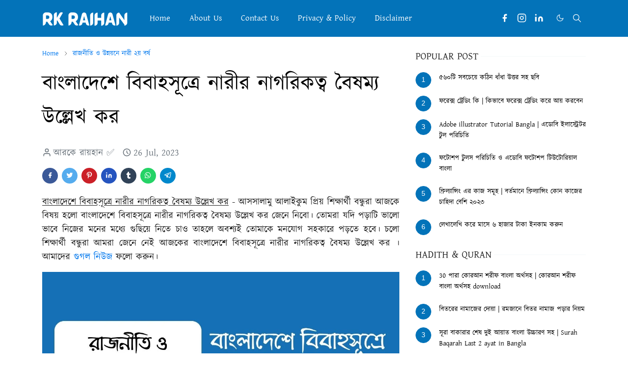

--- FILE ---
content_type: text/html; charset=UTF-8
request_url: https://www.rkraihan.com/2023/07/bangladeshe-bibaho-sutre-narir-nagorikto.html
body_size: 29648
content:
<!DOCTYPE html>
<html dir='ltr' lang='en'>
<head>
<script>

 window.addEventListener('load', function() {

 var is_adsense_load = 0

 window.addEventListener('scroll', function() {

 if (is_adsense_load == 0) {

 is_adsense_load = 1;

 var ele = document.createElement('script');

 ele.async = true;

 ele.src = 'https://pagead2.googlesyndication.com/pagead/js/adsbygoogle.js'

ele.setAttribute('crossorigin', 'anonymous')

 var sc = document.getElementsByTagName('script')[0]

 sc.parentNode.insertBefore(ele, sc);

 (adsbygoogle = window.adsbygoogle || []).push({

 google_ad_client: "ca-pub-5066733646686293",

 enable_page_level_ads: true

 });

 }

 })

 })

</script>
<meta content='st84d5qxew63wqulgmpuc0uif7tihs' name='facebook-domain-verification'/>
<meta content='d3JQbGFNWWJUWHVGWFFObDRjdFdaNlVSbW1LTVR0RkZVTWZXNDF0aWZrST01' name='dmca-site-verification'/>
<meta content='rk raihan, rkraihan.com, raihan, rk raihan.com, rkraihan' name='keywords'/>
<meta content='index, follow' name='robots'/>
<meta content='text/html; charset=utf-8' http-equiv='Content-Type'/>
<meta content='English' name='language'/>
<script>/*<![CDATA[*/function rmurl(e,t){var r=new RegExp(/\?m=0|&m=0|\?m=1|&m=1/g);return r.test(e)&&(e=e.replace(r,""),t&&window.history.replaceState({},document.title,e)),e}const currentUrl=rmurl(location.toString(),!0);null!==localStorage&&"dark"==localStorage.getItem("theme")&&(document.querySelector("html").className="dark-mode");/*]]>*/</script>
<meta content='text/html; charset=UTF-8' http-equiv='Content-Type'/>
<meta content='width=device-width,initial-scale=1' name='viewport'/>
<!-- Primary Meta Tags -->
<link href='https://www.rkraihan.com/2023/07/bangladeshe-bibaho-sutre-narir-nagorikto.html' rel='canonical'/>
<meta content='https://www.rkraihan.com/2023/07/bangladeshe-bibaho-sutre-narir-nagorikto.html' property='og:url'/>
<meta content='Rk Raihan Team' name='author'/>
<meta content='Rk Raihan' name='application-name'/>
<meta content='general' name='rating'/>
<!-- Favicon -->
<link href='https://blogger.googleusercontent.com/img/b/R29vZ2xl/AVvXsEi409PFeI3bPFfa8g3UcDd0BJPTMl_W1FWtr6HNETuWTo-ZdWTzmSgcSoIlqQIAZEml4k3wY__aHzD0Dcg1GzJdd1jeSnI71w51HtKyKT4HJIWeHYFf2L7SSwbvb8j_1YkZ5gAIc7RkI2rYvk5OALPbUcCyz3aNU-FaK9ysAKlMndvQCfLDg5_sy4am1Bw/w32-h32-p-k-no-nu/1630425687430.webp' rel='icon' sizes='32x32' type='image/png'/>
<link href='https://blogger.googleusercontent.com/img/b/R29vZ2xl/AVvXsEi409PFeI3bPFfa8g3UcDd0BJPTMl_W1FWtr6HNETuWTo-ZdWTzmSgcSoIlqQIAZEml4k3wY__aHzD0Dcg1GzJdd1jeSnI71w51HtKyKT4HJIWeHYFf2L7SSwbvb8j_1YkZ5gAIc7RkI2rYvk5OALPbUcCyz3aNU-FaK9ysAKlMndvQCfLDg5_sy4am1Bw/w96-h96-p-k-no-nu/1630425687430.webp' rel='icon' sizes='96x96' type='image/png'/>
<link href='https://blogger.googleusercontent.com/img/b/R29vZ2xl/AVvXsEi409PFeI3bPFfa8g3UcDd0BJPTMl_W1FWtr6HNETuWTo-ZdWTzmSgcSoIlqQIAZEml4k3wY__aHzD0Dcg1GzJdd1jeSnI71w51HtKyKT4HJIWeHYFf2L7SSwbvb8j_1YkZ5gAIc7RkI2rYvk5OALPbUcCyz3aNU-FaK9ysAKlMndvQCfLDg5_sy4am1Bw/w144-h144-p-k-no-nu/1630425687430.webp' rel='icon' sizes='144x144' type='image/png'/>
<link href='https://blogger.googleusercontent.com/img/b/R29vZ2xl/AVvXsEi409PFeI3bPFfa8g3UcDd0BJPTMl_W1FWtr6HNETuWTo-ZdWTzmSgcSoIlqQIAZEml4k3wY__aHzD0Dcg1GzJdd1jeSnI71w51HtKyKT4HJIWeHYFf2L7SSwbvb8j_1YkZ5gAIc7RkI2rYvk5OALPbUcCyz3aNU-FaK9ysAKlMndvQCfLDg5_sy4am1Bw/w180-h180-p-k-no-nu/1630425687430.webp' rel='apple-touch-icon' type='image/png'/>
<link href='https://blogger.googleusercontent.com/img/b/R29vZ2xl/AVvXsEi409PFeI3bPFfa8g3UcDd0BJPTMl_W1FWtr6HNETuWTo-ZdWTzmSgcSoIlqQIAZEml4k3wY__aHzD0Dcg1GzJdd1jeSnI71w51HtKyKT4HJIWeHYFf2L7SSwbvb8j_1YkZ5gAIc7RkI2rYvk5OALPbUcCyz3aNU-FaK9ysAKlMndvQCfLDg5_sy4am1Bw/w152-h152-p-k-no-nu/1630425687430.webp' rel='apple-touch-icon-precomposed' type='image/png'/>
<meta content='https://blogger.googleusercontent.com/img/b/R29vZ2xl/AVvXsEi409PFeI3bPFfa8g3UcDd0BJPTMl_W1FWtr6HNETuWTo-ZdWTzmSgcSoIlqQIAZEml4k3wY__aHzD0Dcg1GzJdd1jeSnI71w51HtKyKT4HJIWeHYFf2L7SSwbvb8j_1YkZ5gAIc7RkI2rYvk5OALPbUcCyz3aNU-FaK9ysAKlMndvQCfLDg5_sy4am1Bw/w150-h150-p-k-no-nu/1630425687430.webp' name='msapplication-TileImage'/>
<!-- Theme Color -->
<meta content='#ffffff' name='theme-color'/>
<meta content='#ffffff' name='msapplication-TileColor'/>
<meta content='#ffffff' name='msapplication-navbutton-color'/>
<meta content='#ffffff' name='apple-mobile-web-app-status-bar-style'/>
<meta content='yes' name='apple-mobile-web-app-capable'/>
<!-- Title -->
<title>ব&#2494;&#2434;ল&#2494;দ&#2503;শ&#2503; ব&#2495;ব&#2494;হস&#2498;ত&#2509;র&#2503; ন&#2494;র&#2496;র ন&#2494;গর&#2495;কত&#2509;ব ব&#2504;ষম&#2509;য উল&#2509;ল&#2503;খ কর - Rk Raihan</title>
<meta content='বাংলাদেশে বিবাহসূত্রে নারীর নাগরিকত্ব বৈষম্য উল্লেখ কর - Rk Raihan' name='title'/>
<meta content='বাংলাদেশে বিবাহসূত্রে নারীর নাগরিকত্ব বৈষম্য উল্লেখ কর - Rk Raihan' property='og:title'/>
<meta content='বাংলাদেশে বিবাহসূত্রে নারীর নাগরিকত্ব বৈষম্য উল্লেখ কর - Rk Raihan' name='twitter:title'/>
<!-- Image -->
<meta content='https://blogger.googleusercontent.com/img/b/R29vZ2xl/AVvXsEjgURUfQ0AnC4hXJYsBrODIpaCy9iFV8BDGqp6qX_rWxWzxLCer5hEPJkxnGqhfYwO4StF6rMX4YPx6jf4SDON5Xfej7ly5iHl6mREXNe5Lj648QJcb52iHvkG64me1Ra7_sscov3734hego-zMgsBXhLZ1uk23LWrC3S-eJmdboMz6Gj5vXyQlH3q1MVU/s16000/%E0%A6%AC%E0%A6%BE%E0%A6%82%E0%A6%B2%E0%A6%BE%E0%A6%A6%E0%A7%87%E0%A6%B6%E0%A7%87%20%E0%A6%AC%E0%A6%BF%E0%A6%AC%E0%A6%BE%E0%A6%B9%E0%A6%B8%E0%A7%82%E0%A6%A4%E0%A7%8D%E0%A6%B0%E0%A7%87%20%E0%A6%A8%E0%A6%BE%E0%A6%B0%E0%A7%80%E0%A6%B0%20%E0%A6%A8%E0%A6%BE%E0%A6%97%E0%A6%B0%E0%A6%BF%E0%A6%95%E0%A6%A4%E0%A7%8D%E0%A6%AC%20%E0%A6%AC%E0%A7%88%E0%A6%B7%E0%A6%AE%E0%A7%8D%E0%A6%AF%20%E0%A6%89%E0%A6%B2%E0%A7%8D%E0%A6%B2%E0%A7%87%E0%A6%96%20%E0%A6%95%E0%A6%B0.jpg' property='og:image'/>
<meta content='https://blogger.googleusercontent.com/img/b/R29vZ2xl/AVvXsEjgURUfQ0AnC4hXJYsBrODIpaCy9iFV8BDGqp6qX_rWxWzxLCer5hEPJkxnGqhfYwO4StF6rMX4YPx6jf4SDON5Xfej7ly5iHl6mREXNe5Lj648QJcb52iHvkG64me1Ra7_sscov3734hego-zMgsBXhLZ1uk23LWrC3S-eJmdboMz6Gj5vXyQlH3q1MVU/s16000/%E0%A6%AC%E0%A6%BE%E0%A6%82%E0%A6%B2%E0%A6%BE%E0%A6%A6%E0%A7%87%E0%A6%B6%E0%A7%87%20%E0%A6%AC%E0%A6%BF%E0%A6%AC%E0%A6%BE%E0%A6%B9%E0%A6%B8%E0%A7%82%E0%A6%A4%E0%A7%8D%E0%A6%B0%E0%A7%87%20%E0%A6%A8%E0%A6%BE%E0%A6%B0%E0%A7%80%E0%A6%B0%20%E0%A6%A8%E0%A6%BE%E0%A6%97%E0%A6%B0%E0%A6%BF%E0%A6%95%E0%A6%A4%E0%A7%8D%E0%A6%AC%20%E0%A6%AC%E0%A7%88%E0%A6%B7%E0%A6%AE%E0%A7%8D%E0%A6%AF%20%E0%A6%89%E0%A6%B2%E0%A7%8D%E0%A6%B2%E0%A7%87%E0%A6%96%20%E0%A6%95%E0%A6%B0.jpg' name='twitter:image'/>
<!-- Description -->
<meta content='বাংলাদেশে বিবাহসূত্রে নারীর নাগরিকত্ব বৈষম্য উল্লেখ কর - রাষ্ট্রে স্থায়ীভাবে বসবাসরত ও রাষ্ট্রের প্রতি অনুগত্য প্রদর্শনকারী জনগোষ্ঠীই নাগরিক। নাগরিকত' name='description'/>
<meta content='বাংলাদেশে বিবাহসূত্রে নারীর নাগরিকত্ব বৈষম্য উল্লেখ কর - রাষ্ট্রে স্থায়ীভাবে বসবাসরত ও রাষ্ট্রের প্রতি অনুগত্য প্রদর্শনকারী জনগোষ্ঠীই নাগরিক। নাগরিকত' property='og:description'/>
<meta content='বাংলাদেশে বিবাহসূত্রে নারীর নাগরিকত্ব বৈষম্য উল্লেখ কর - রাষ্ট্রে স্থায়ীভাবে বসবাসরত ও রাষ্ট্রের প্রতি অনুগত্য প্রদর্শনকারী জনগোষ্ঠীই নাগরিক। নাগরিকত' name='twitter:description'/>
<!-- Open Graph / Facebook -->
<meta content='894327988165307' property='fb:app_id'/>
<meta content='Rk Raihan' property='article:author'/>
<meta content='website' property='og:type'/>
<meta content='en' property='og:locale'/>
<meta content='Rk Raihan' property='og:site_name'/>
<meta content='https://www.rkraihan.com/2023/07/bangladeshe-bibaho-sutre-narir-nagorikto.html' property='og:url'/>
<meta content='বাংলাদেশে বিবাহসূত্রে নারীর নাগরিকত্ব বৈষম্য উল্লেখ কর' property='og:image:alt'/>
<!-- Twitter -->
<meta content='' name='twitter:site'/>
<meta content='' name='twitter:creator'/>
<meta content='summary_large_image' name='twitter:card'/>
<meta content='https://www.rkraihan.com/2023/07/bangladeshe-bibaho-sutre-narir-nagorikto.html' name='twitter:url'/>
<meta content='বাংলাদেশে বিবাহসূত্রে নারীর নাগরিকত্ব বৈষম্য উল্লেখ কর' name='twitter:image:alt'/>
<!-- Feed -->
<link rel="alternate" type="application/atom+xml" title="Rk Raihan - Atom" href="https://www.rkraihan.com/feeds/posts/default" />
<link rel="alternate" type="application/rss+xml" title="Rk Raihan - RSS" href="https://www.rkraihan.com/feeds/posts/default?alt=rss" />
<link rel="service.post" type="application/atom+xml" title="Rk Raihan - Atom" href="https://www.blogger.com/feeds/4773121507974273836/posts/default" />

<link rel="alternate" type="application/atom+xml" title="Rk Raihan - Atom" href="https://www.rkraihan.com/feeds/2633968761997610929/comments/default" />
<link href='https://cdn.jsdelivr.net/npm/bootstrap@5.1.3/dist/css/bootstrap.min.css' media='print' onload='if(media!="all")media="all"' rel='stylesheet'/><noscript><link href='https://cdn.jsdelivr.net/npm/bootstrap@5.1.3/dist/css/bootstrap.min.css' rel='stylesheet'/></noscript>
<style id='page-skin-1' type='text/css'><!--
/*
-----------------------------------------------
Rk Raihan Blogger Template
Name		: Rk Raihan
Version		: 5.0
Designer	: Rk Raihan
URL			: https://www.facebook.com/RkRaihan.2
-----------------------------------------------
*/
:root{--bs-font-sans-serif:Georgia, Utopia, 'Palatino Linotype', Palatino, serif;--bs-body-bg:#ffffff;--bs-body-color:#212121;--jt-primary:#0373b9;--jt-heading-color:#000000;--jt-heading-link:#000000;--jt-heading-hover:#0373b9;--jt-link-color:#0278ed;--jt-link-hover:#0373b9;--jt-blockquote:#0373b9;--jt-btn-primary:#0373b9;--jt-btn-primary-hover:#0373b9;--jt-btn-light-hover:#000000;--jt-border-light:#ffffff;--jt-bg-light:#f3f7f9;--jt-archive-bg:#fff;--jt-nav-color:#ffffff;--jt-nav-hover:#0f0601;--jt-nav-selected:#0f0601;--jt-dropdown-bg:#ffffff;--jt-dropdown-color:#212121;--jt-dropdown-hover:#0f0601;--jt-dropdown-selected:#0f0601;--jt-header-bg:#0373b9;--jt-header-color:#ffffff;--jt-header-border:#0373b9;--jt-footer-bg:#212529;--jt-footer-color:#9fa6ad;--jt-footer-link:#0278ed;--jt-footer-border:#323539;--jt-socket-bg:#09080c;--jt-socket-color:#9fa6ad}.dark-mode{--bs-body-bg:hsl(210,11%,15%);--bs-body-color:hsl(210,11%,80%);--jt-heading-color:hsl(210,11%,80%);--jt-heading-link:hsl(210,11%,80%);--jt-btn-light-hover:hsl(210,11%,85%);--jt-border-light:hsl(210,11%,20%);--jt-bg-light:hsl(210,11%,20%);--jt-archive-bg:hsl(210,11%,17%);--jt-nav-color:hsl(210,11%,70%);--jt-dropdown-bg:hsl(210,11%,18%);--jt-dropdown-color:hsl(210,11%,70%);--jt-header-bg:hsl(210,11%,15%);--jt-header-color:hsl(210,11%,80%);--jt-header-border:hsl(210,11%,20%);--jt-footer-bg:hsl(210,11%,15%);--jt-footer-color:hsl(210,11%,80%);--jt-footer-border:hsl(210,11%,20%);--jt-socket-bg:hsl(210,11%,17%);--jt-socket-color:hsl(210,11%,80%)}body{font:normal normal 19px Georgia, Utopia, 'Palatino Linotype', Palatino, serif;color:var(--bs-body-color);background-color:var(--bs-body-bg);line-height:1.5;-webkit-font-smoothing:antialiased;-moz-osx-font-smoothing:grayscale;text-rendering:optimizeLegibility}.d-block{display:none}.h1,.h2,.h3,.h4,.h5,.h6,h1,h2,h3,h4,h5,h6{font:normal bold 43px Georgia, Utopia, 'Palatino Linotype', Palatino, serif}a{transition-property:background-color,border-color,color,fill,stroke;transition-timing-function:cubic-bezier(.4,0,.2,1);transition-duration:.3s;text-decoration:none;color:var(--jt-link-color)}a:hover{color:var(--jt-link-hover)}.fs-7{font-size:.875rem}.fs-8{font-size:.75rem}.fs-9{font-size:.7rem}.btn{box-shadow:none!important}.btn-sm{min-width:32px;min-height:32px}img,svg,iframe{max-width:100%}img{height:auto;object-fit:cover}label{cursor:pointer}.visually-hidden{position:unset!important}.form-control:focus{box-shadow:none;border-color:var(--jt-primary)}.form-control::placeholder{opacity:.5}.dropdown-toggle::after{border-width:.25em .25em 0}.dropdown-menu{margin:0;padding:0}.px-3{padding-right:1rem;padding-left:1rem}.ratio:before{content:none}.ratio-1x1{padding-bottom:100%}.ratio-4x3{padding-bottom:75%}.ratio-16x9{padding-bottom:56.25%}.ratio-21x9{padding-bottom:43%}.object-cover{object-fit:cover}.jt-text-primary,.hover-text-primary:hover,input:checked~.check-text-primary{color:var(--jt-primary)!important}.jt-btn-primary,.jt-btn-outline-primary:hover{color:#fff;background-color:var(--jt-btn-primary);border-color:var(--jt-btn-primary)}.jt-btn-light{color:var(--bs-body-color);background-color:var(--jt-bg-light);border-color:var(--jt-bg-light)}.jt-btn-light:hover{color:var(--jt-btn-light-hover)}.jt-btn-primary:hover,.hover-btn-primary:hover,input:checked+.jt-btn-outline-primary{color:#fff!important;background-color:var(--jt-btn-primary-hover)!important;border-color:var(--jt-btn-primary-hover)!important}.jt-btn-outline-primary{color:var(--jt-btn-primary);border-color:var(--jt-btn-primary)}.jt-bg-primary{background-color:var(--jt-primary)}.jt-bg-light{background-color:var(--jt-bg-light)}.bg-archive{background-color:var(--jt-archive-bg)}.jt-border-light{border-color:var(--jt-border-light)!important}input:checked~.d-block-check{display:block!important}input:checked~.d-none-check{display:none!important}.dropdown-menu,.accordion-item,.accordion-header{background-color:var(--bs-body-bg);color:var(--bs-body-color);border-color:var(--jt-border-light)}.lazyload{transition-property:opacity;transition-timing-function:cubic-bezier(.4,0,.2,1);transition-duration:.3s;opacity:0}.lazyload.loaded{opacity:1}pre{background-color:var(--jt-bg-light);margin-bottom:1rem;padding:1rem;font-size:.75rem}blockquote{border-left:5px solid var(--jt-blockquote);color:inherit;font-size:1.125rem;margin-bottom:1.5rem;margin-top:1.5rem;padding-left:1rem}.header-animate.header-hidden{transform:translateY(-100%);box-shadow:none!important}#header{background-color:var(--jt-header-bg);color:var(--jt-header-color);transition-property:transform;transition-timing-function:cubic-bezier(.4,0,.2,1);transition-duration:.3s;min-height:50px;border-bottom:1px solid var(--jt-header-border)}.header-social{border-right:1px solid var(--jt-header-border)}.jt-icon{display:inline-block;height:1em;vertical-align:-.15em;width:1em;fill:none;stroke:currentColor;stroke-linecap:round;stroke-linejoin:round;stroke-width:2}.jt-icon-center{font-family:sans-serif}.icon-dark,.dark-mode .icon-light{display:none}.dark-mode .icon-dark{display:block}#dark-toggler,#search-toggler,#navbar-toggler{line-height:1}#dark-toggler{font-size:17px}#footer{background-color:var(--jt-footer-bg);color:var(--jt-footer-color);border-top:1px solid var(--jt-footer-border)}#socket{background-color:var(--jt-socket-bg);color:var(--jt-socket-color)}#navbar{z-index:9999}#navbar .menu-item{position:relative}#navbar .nav-link{min-height:40px}#navbar .dropdown-toggle{cursor:pointer;align-items:center;display:flex}#navbar.d-block,#navbar .dropdown-menu,#navbar .nav-link,#navbar .dropdown-toggle{-webkit-transition:.3s;-ms-transition:.3s;-o-transition:.3s;transition:.3s}#navbar .navbar-nav>.menu-item>.nav-link{font:normal bold 17px Georgia, Utopia, 'Palatino Linotype', Palatino, serif;line-height:1.5;color:var(--jt-nav-color)}#navbar .navbar-nav>.menu-item:hover>.nav-link,#navbar .navbar-nav>.menu-item:hover>.dropdown-toggle{color:var(--jt-nav-hover)}#navbar .navbar-nav>.menu-item>.nav-link.active,#navbar .navbar-nav>.menu-item>.active~.dropdown-toggle{color:var(--jt-nav-selected)}.logo-wrap{width:200px}#search-header .dropdown-menu{background-color:var(--jt-dropdown-bg);color:var(--jt-dropdown-color);border-color:var(--jt-header-border);min-width:300px;right:0;top:100%}.blog-admin{display:none}#pagination li+li{margin-left:5px}.no-items{display:none}.feature-image,.separator,.tr-caption-container{margin-bottom:1rem}.tr-caption-container{width:100%}.separator a,.tr-caption-container a{margin:0!important;padding:0!important}.tr-caption{font-size:12px;font-style:italic}.widget:last-child{margin-bottom:0!important}#post-body .widget{margin-top:1.5rem}.item-title{color:var(--jt-heading-link)}.item-title:hover{color:var(--jt-heading-hover)}#comment-editor{width:100%}#primary .widget-title{font-weight:300;text-transform:uppercase}#footer .widget-title{text-transform:uppercase}#footer .widget-title,#sidebar .widget-title{font-size:20px!important}#footer .widget-title:after{content:"";display:block;width:50px;border-bottom:2px solid var(--jt-primary);margin-top:10px}#primary .widget-title>span{background-color:var(--bs-body-bg);padding-right:5px;position:relative}#main .widget-title:before,#sidebar .widget-title:before{background-color:var(--jt-bg-light);content:"";height:1px;display:block;position:absolute;top:50%;transform:translateY(-50%);width:100%}#main .widget-title:before{border-right:30px solid var(--jt-primary);height:5px}.send-success:not(.loading) .contact-form-msg,.send-error:not(.loading) .contact-form-msg{display:block!important}.send-success .contact-form-msg{border-color:rgba(25,135,84,.3)!important}.send-error .contact-form-msg{border-color:rgba(255,193,7,.3)!important}.send-success .contact-form-msg:before{content:attr(data-success)}.send-error .contact-form-msg:before{content:attr(data-error)}hr.example-ads:before{content:"Advertisement here"}hr.example-ads{background-color:var(--jt-bg-light);border-radius:.25rem;font-size:.875rem;height:auto;margin:0;opacity:1;padding:1.5rem 0;text-align:center}body>.google-auto-placed{margin:0 auto 1.5rem;max-width:1108px}.google-auto-placed>ins{margin:0!important}.h1,h1{font-size:calc(1.375rem + 1.5vw)}.h2,h2{font-size:calc(1.325rem + .9vw)}.h3,h3{font-size:calc(1.3rem + .6vw)}.h4,h4{font-size:calc(1.275rem + .3vw)}.h5,h5{font-size:18px}.h6,h6{font-size:17px}.entry-title{color:var(--jt-heading-color)}.entry-text h1,.entry-text h2,.entry-text h3,.entry-text h4,.entry-text h5,.entry-text h6{color:var(--jt-heading-color);padding-top:1em;margin-bottom:1rem}.entry-text li{margin-bottom:.5rem}@media (min-width:576px){.ratio-sm-4x3{padding-bottom:75%}.ratio-sm-16x9{padding-bottom:56.25%}.border-sm-end{border-right-width:1px!important;border-right-style:solid}#post-pager .next-page{border-left:1px solid}}@media (min-width:768px){.position-md-relative{position:relative}.border-md-end{border-right-width:1px!important;border-right-style:solid}}@media (min-width:992px){.d-lg-flex{display:flex}.col-lg-4{flex:0 0 auto;width:33.33333333%}.col-lg-8{flex:0 0 auto;width:66.66666667%}.border-lg-end{border-right-width:1px!important;border-right-style:solid}#navbar .navbar-nav>.menu-item{display:flex}#navbar .dropdown-menu{background-color:var(--jt-dropdown-bg);border-color:var(--jt-header-border);margin-top:-10px;display:block;opacity:0;visibility:hidden;pointer-events:none;box-shadow:5px 10px 10px -5px rgba(0,0,0,.14);top:100%;min-width:150px}#navbar .dropdown-menu .nav-link{padding-right:20px;font-size:20px;color:var(--jt-dropdown-color)}#navbar .dropdown-menu .dropdown-toggle{position:absolute;right:10px;top:20px}#navbar .dropdown-menu .dropdown-menu{left:100%;top:-1px}#navbar .dropdown-menu .menu-item:hover>.nav-link,#navbar .dropdown-menu .menu-item:hover>.dropdown-toggle{color:var(--jt-dropdown-hover)}#navbar .dropdown-menu .menu-item>.nav-link.active,#navbar .dropdown-menu .menu-item>.active~.dropdown-toggle{color:var(--jt-dropdown-selected)}#navbar .menu-item:hover>.dropdown-menu{opacity:1;visibility:visible;pointer-events:unset;margin:0}#navbar .navbar-nav>.menu-item>.nav-link{padding:1.5rem 1.2rem;white-space:nowrap}#navbar .navbar-nav>.menu-item>.dropdown-toggle{bottom:0;pointer-events:none;position:absolute;right:5px;top:3px}#sidebar{border-left:1px solid var(--jt-border-light)}#footer-widget .widget{margin-bottom:0!important}}@media (min-width:1200px){.container{max-width:1140px}.h1,h1{font-size:43px}.h2,h2{font-size:26px}.h3,h3{font-size:22px}.h4,h4{font-size:20px}}@media (min-width:1400px){.container{max-width:1320px}}@media (max-width:991.98px){input:checked~.dropdown-menu{display:block}input:checked+.dropdown-toggle{color:var(--jt-dropdown-selected)}.logo-wrap{width:150px}#search-header .dropdown-menu{width:100%}#navbar{background-color:var(--jt-header-bg);padding-top:70px;padding-bottom:30px;position:fixed;left:0;right:0;top:0;bottom:0;width:auto}#navbar.d-block{opacity:0;transform:translateX(-20%)}#navbar.show{transform:translateX(0);opacity:1}#navbar .navbar-nav{max-height:100%;overflow-y:auto}#navbar-toggle:checked~#header-main #navbar{display:block}#navbar .nav-link{border-bottom:1px solid var(--jt-header-border);font-size:16px!important;color:var(--jt-dropdown-color)}#navbar .menu-item:hover>.nav-link{color:var(--jt-dropdown-hover)}#navbar .active>.nav-link{color:var(--jt-dropdown-selected)}#navbar .dropdown-toggle{border-left:1px solid var(--jt-header-border);height:2.5rem;padding:0 1rem;position:absolute;right:0;top:0}#navbar .dropdown-menu{background-color:var(--jt-dropdown-bg);border:none;padding-left:10px}#sidebar{border-top:1px solid var(--jt-border-light)}}@media (max-width:575.98px){.feature-posts .item-thumbnail{margin-bottom:-150px}.feature-posts .item-thumbnail a{border-radius:0!important;box-shadow:none!important;padding-bottom:75%}.feature-posts .item-content{background-color:var(--bs-body-bg);border:5px solid;border-radius:.25rem}#post-pager .prev-page+.next-page{border-top:1px solid}.full-width,.px-3 .google-auto-placed{margin-left:-1rem;margin-right:-1rem;width:auto!important}#footer-widget .widget{padding-left:3rem;padding-right:3rem}}
/*Your custom CSS is here*/
/* Alert */
.alert{display:block;clear:both;width:100%;padding:16px;margin:8px auto 16px;line-height:22px;overflow:hidden;color:#444;font-size:17px;font-weight:400;border-left:6px solid;border-color:#616161;background-color:#fafafa}[dir=rtl] .alert,.rtl .alert,.translated-rtl .alert{border-right:8px solid;border-left:none}.alert>code{background-color:#616161;color:#fff}.alert h1,.alert h2,.alert h3,.alert h4,.alert h5,.alert h6,.alert p{margin:8px 0!important}.alert.large{font-size:20px}.alert h1,.alert h2,.alert h3,.alert h4,.alert h5,.alert h6{font-weight:500;color:#616161!important}.alert a{color:#616161}.alert a:hover{opacity:.8}.alert.info{border-color:#1976d2;background-color:#f3f8fd;border-radius:6px;border-right: 1px solid rgba(0,0,0,.12);border-top: 1px solid rgba(0,0,0,.12);border-bottom: 1px solid rgba(0,0,0,.12)}.alert.info h1,.alert.info h2,.alert.info h3,.alert.info h4,.alert.info h5,.alert.info h6{color:#1976d2!important}.alert.info a{color:#1976d2}.alert.danger{border-color:#d32f2f;background-color:#fdf4f4}.alert.danger h1,.alert.danger h2,.alert.danger h3,.alert.danger h4,.alert.danger h5,.alert.danger h6{color:#d32f2f!important}.alert.danger a{color:#d32f2f}.alert.warning{border-color:#ffd600;background-color:#fffdf2}.alert.warning h1,.alert.warning h2,.alert.warning h3,.alert.warning h4,.alert.warning h5,.alert.warning h6{color:#ffd600!important}.alert.warning a{color:#ffd600}.alert.success{border-color:#43a047;background-color:#f5faf6}.alert.success h1,.alert.success h2,.alert.success h3,.alert.success h4,.alert.success h5,.alert.success h6{color:#43a047!important}.alert.success a{color:#43a047}
.sticky-ads{
position: fixed;
bottom: 0; left: 0;
width: 100%; min-height: 150px; max-height: 250px;
padding: 5px 0;
box-shadow: 0 -6px 18px 0 rgba(9,32,76,.1);
-webkit-transition: all .1s ease-in; transition: all .1s ease-in;
display: flex;
align-items: center;
justify-content: center;
background-color: #fefefe; z-index: 20; }
.sticky-ads-close {
width: 30px; height: 30px;
display: flex;
align-items: center;
justify-content: center;
border-radius: 12px 0 0;
position: absolute; right: 0; top: -30px;
background-color: #fefefe;
box-shadow: 0 -6px 18px 0 rgba(9,32,76,.08); }
.sticky-ads .sticky-ads-close svg { width: 22px; height: 22px; fill: #000; } .sticky-ads .sticky-ads-content { overflow: hidden; display: block; position: relative; height: 70px; width: 100%; margin-right: 10px; margin-left: 10px; }
#post-rating {
font-weight: 700;
Color:#333333;
padding: 10px;
padding-bottom: 0;
background: #FFFFFF;
text-decoration:none;
}
#post-rating a:hover {
Color:#333333;
font-weight: 700;
text-decoration:none;
}
.post_byfix {
float: left;
background: #FFFFFF;
Color:#333333;
width: 100%;
overflow: hidden;
clear: both;
margin-bottom: 10px;
}
.post-img {
display: block;
float: left;
padding: 4px!important;
margin-left: 2px!important;
padding-right: 10px!important;
margin-top: 5px!important;
overflow: hidden;
}
.post-img img {
width: 100px;
height: 100px;
}
.post-by {
float:right;
color:#333333;
width: 100%;
font:normal 12px 'Trebuchet MS',Helvetica, sans-serif;
text-decoration:none;
}
.post-by ul {
margin: 0;
padding: 0;
margin-top: 9px;
}
.post-by li {
list-style: none;
padding: 3px 10px!important;
}
/* CSS */
.button-92 {
--c: #fafffb;
/* text color */
background: linear-gradient(90deg, #0000 33%, #fff5, #0000 67%) var(--_p,100%)/300% no-repeat,
#0373b9;
/* background color */
color: #0000;
border: none;
transform: perspective(500px) rotateY(calc(0deg*var(--_i,-1)));
text-shadow: calc(var(--_i,-1)* 0.08em) -.01em 0   var(--c),
calc(var(--_i,-1)*-0.08em)  .01em 2px #ffffff;
outline-offset: .1em;
transition: 0.3s;
}
.button-92:hover,
.button-92:focus-visible {
--_p: 0%;
--_i: 1;
}
.button-92:active {
text-shadow: none;
color: var(--c);
box-shadow: inset 0 0 9e9q #0005;
transition: 0s;
}
.button-92 {
font-weight: bold;
font-size: 2rem;
margin: 0;
cursor: pointer;
padding: .1em .3em;
}
.K2-grid {
padding: 5px;
text-align: center;
}
.K2-grid ul {
clear: both;
margin: 15px 0 20px;
padding:0;
width: 100%;
display: flex;
flex-wrap: wrap;
justify-content: space-between;
}
.coll-3 ul li {
width: 30%;
}
.K2-grid li {
font-size: 0.9em;
font-weight: 500;
line-height: 1.3em;
text-align: center;
background: #ffffff;
border-radius: 5px;
margin: 5px 0;
box-sizing: border-box;
box-shadow: rgb(0 0 0 / 24%) 0px 3px 8px;
padding: 10px 0 10px;
display: flex;
align-items: center;
justify-content: center;
}
.K2-grid li a {
display: block;
text-decoration: none;
color: #333;
}
.K2-grid li svg {
margin: 3px 0;
width: 35px;
height: 35px;
fill: #26ae61;
display: inline-block;
}
.K2-grid li span {
display: block;
padding: 0 3px;
}

--></style>
<style>
    ins.adsbygoogle[data-ad-status='unfilled'] {
      display: none !important;
    }
</style>
<link href='https://fonts.maateen.me/kalpurush/font.css' rel='stylesheet'/>
<style> html,body{ font-family: 'Kalpurush', Arial, sans-serif
!important; }
html,body,font,p,title,h1,h2,h3,h4,h5,h6,ul,li,table,td,th,tr,span,itemListElement,iframe
{font-family: 'Kalpurush', Arial, sans-serif !important; } </style>
<!-- Your Style and Script before </head> is here -->
</head><body class="d-block is-single"><textarea disabled readonly id="element-h" style="display:none"><style>/*
<link href='https://www.blogger.com/dyn-css/authorization.css?targetBlogID=4773121507974273836&amp;zx=c4b36506-d6ef-4199-aae1-653d3ebb9699' media='none' onload='if(media!=&#39;all&#39;)media=&#39;all&#39;' rel='stylesheet'/><noscript><link href='https://www.blogger.com/dyn-css/authorization.css?targetBlogID=4773121507974273836&amp;zx=c4b36506-d6ef-4199-aae1-653d3ebb9699' rel='stylesheet'/></noscript>
<meta name='google-adsense-platform-account' content='ca-host-pub-1556223355139109'/>
<meta name='google-adsense-platform-domain' content='blogspot.com'/>

<script async src="https://pagead2.googlesyndication.com/pagead/js/adsbygoogle.js?client=ca-pub-5066733646686293&host=ca-host-pub-1556223355139109" crossorigin="anonymous"></script>

<!-- data-ad-client=ca-pub-5066733646686293 -->

<link rel="stylesheet" href="https://fonts.googleapis.com/css2?display=swap&family=Cormorant&family=Hind+Siliguri"></head>
<body>
*/</style></textarea>
<header class='header-animate sticky-top navbar py-0 navbar-expand-lg' content='itemid' id='header' itemid='#header' itemscope='itemscope' itemtype='https://schema.org/WPHeader'>
<input class='d-none' id='navbar-toggle' type='checkbox'/>
<div class='container position-relative px-3 flex-nowrap section' id='header-main'><div class='widget HTML logo-wrap position-relative' data-version='2' id='HTML10'>
<a class='d-block navbar-brand' href='https://www.rkraihan.com/'>
<img alt='Rk Raihan' height='55' loading='lazy' src='https://blogger.googleusercontent.com/img/b/R29vZ2xl/AVvXsEjMkztMjSw9sJu2i7zpfP7uZuVkdCaQGqrjbck5e8B0Xtxdk6g3D5q-dzQuxZ5RiagDTvNMM-GrSoGgADf0lgy1gcM2sV4uV12gakxKfvdHi9IYyn0jySjgbzjiqs962_7_NQj6xgD2VLYh7bMg-ESMnwOjkWYU0cxrn5ZAj55cXulMYbsBWboP6T3I/s16000/%E0%A6%86%E0%A6%B0%E0%A6%95%E0%A7%87%20%E0%A6%B0%E0%A6%BE%E0%A6%AF%E0%A6%BC%E0%A6%B9%E0%A6%BE%E0%A6%A8%20(6).webp' width='175'/>
</a>
</div><div class='widget LinkList d-flex align-self-stretch align-items-center order-lg-1 ms-auto' data-version='2' id='LinkList10'>
<div class='header-social d-flex pe-1'><a aria-label='facebook' class='px-2 text-reset jt-icon-center i-facebook' href='https://www.facebook.com/RkRaihan.2' rel='noopener' target='_blank'><svg aria-hidden='true' class='jt-icon'><use xlink:href='#i-facebook'></use></svg></a><a aria-label='instagram' class='px-2 text-reset jt-icon-center i-instagram' href='https://www.instagram.com/rkraihancom/' rel='noopener' target='_blank'><svg aria-hidden='true' class='jt-icon'><use xlink:href='#i-instagram'></use></svg></a><a aria-label='linkedin' class='px-2 text-reset jt-icon-center i-linkedin' href='#' rel='noopener' target='_blank'><svg aria-hidden='true' class='jt-icon'><use xlink:href='#i-linkedin'></use></svg></a></div>
<div class='d-flex align-self-stretch align-items-center ps-1' id='dark-header'>
<label aria-label='Toggle Dark Mode' class='p-2 jt-icon-center' id='dark-toggler'><svg aria-hidden='true' class='jt-icon'><use class='icon-light' xlink:href='#i-moon'></use><use class='icon-dark' xlink:href='#i-sun'></use></svg></label>
</div>
<div class='d-flex align-self-stretch align-items-center position-md-relative' id='search-header'>
<input class='d-none' id='search-toggle' type='checkbox'/>
<label aria-label='Toggle search' class='p-2 check-text-primary hover-text-primary jt-icon-center' for='search-toggle' id='search-toggler'><svg aria-hidden='true' class='fs-5 jt-icon'><use xlink:href='#i-search'></use></svg></label>
<div class='dropdown-menu p-1 shadow-sm d-block-check'>
<form action='https://www.rkraihan.com/search' class='input-group' method='GET' target='_top'>
<input class='form-control fs-7 border-0 rounded-0 bg-transparent text-reset' id='search-input' name='q' placeholder='Enter your search' required='required' type='text' value=''/>
<input name='max-results' type='hidden' value='10'/>
<button class='btn btn-sm fw-bold py-2 px-4 rounded-pill border-0 jt-btn-primary m-0' type='submit'>Search</button>
</form>
</div>
</div>
<div class='d-flex align-self-stretch align-items-center d-lg-none'>
<label aria-label='Toggle navigation' class='p-1 jt-icon-center hover-text-primary' for='navbar-toggle' id='navbar-toggler'><svg aria-hidden='true' class='fs-3 jt-icon'><use xlink:href='#i-menu'></use></svg></label>
</div>
</div><div class='widget LinkList collapse navbar-collapse' data-version='2' id='navbar'>
<label class='d-flex position-absolute fs-1 d-lg-none mt-4 me-4 top-0 end-0' for='navbar-toggle'><svg aria-hidden='true' class='jt-icon'><use xlink:href='#i-close'></use></svg></label>
<ul class='navbar-nav px-4 p-lg-0 container' itemscope='itemscope' itemtype='http://schema.org/SiteNavigationElement' role='menu'>
<li class="menu-item"><a class='nav-link' href='/' itemprop='url' role='menuitem'>
<span itemprop='name'>Home</span></a>
</li><li class="menu-item"><a class='nav-link' href='/p/about-us.html' itemprop='url' role='menuitem'>
<span itemprop='name'>About Us</span></a>
</li><li class="menu-item"><a class='nav-link' href='/p/contact.html' itemprop='url' role='menuitem'>
<span itemprop='name'>Contact Us</span></a>
</li><li class="menu-item"><a class='nav-link' href='/p/privacy-policy.html' itemprop='url' role='menuitem'>
<span itemprop='name'>Privacy & Policy</span></a>
</li><li class="menu-item"><a class='nav-link' href='/p/disclaimer_28.html' itemprop='url' role='menuitem'>
<span itemprop='name'>Disclaimer</span></a></li></ul>
</div></div>
</header>
<!--Main Content-->
<div id='primary'>
<div class='container px-0'>
<div class='d-lg-flex' id='main-content'>
<div class='col-lg-8 px-3' id='main'>
<div class='pt-4 no-items section' id='before-post'>
</div>
<div class='pt-4 pb-5 section' id='blog-post'><div class='widget Blog' data-version='2' id='Blog1'>
<div itemscope='itemscope' itemtype='https://schema.org/BreadcrumbList' style='--bs-breadcrumb-divider: url("data:image/svg+xml,%3Csvg xmlns=&#39;http://www.w3.org/2000/svg&#39; height=&#39;8&#39; width=&#39;8&#39; fill=&#39;none&#39; viewbox=&#39;0 0 24 24&#39; stroke=&#39;%23686868&#39;%3E%3Cpath stroke-linecap=&#39;round&#39; stroke-linejoin=&#39;round&#39; stroke-width=&#39;1&#39; d=&#39;M 0.5,0.5 4,4 0.5,7.5&#39;/%3E%3C/svg%3E");'>
<ol class='breadcrumb d-block text-nowrap fs-7 overflow-hidden text-truncate'>
<li class='breadcrumb-item d-inline-block' itemprop='itemListElement' itemscope='itemscope' itemtype='https://schema.org/ListItem'>
<a href='https://www.rkraihan.com/' itemprop='item' rel='tag' title='Home'><span itemprop='name'>Home</span></a>
<meta content='1' itemprop='position'/>
</li>
<li class='breadcrumb-item d-inline-block' itemprop='itemListElement' itemscope='itemscope' itemtype='https://schema.org/ListItem'>
<a href='https://www.rkraihan.com/search/label/%E0%A6%B0%E0%A6%BE%E0%A6%9C%E0%A6%A8%E0%A7%80%E0%A6%A4%E0%A6%BF%20%E0%A6%93%20%E0%A6%89%E0%A6%A8%E0%A7%8D%E0%A6%A8%E0%A7%9F%E0%A6%A8%E0%A7%87%20%E0%A6%A8%E0%A6%BE%E0%A6%B0%E0%A7%80%20%E0%A7%A8%E0%A6%AF%E0%A6%BC%20%E0%A6%AC%E0%A6%B0%E0%A7%8D%E0%A6%B7?max-results=10' itemprop='item' rel='tag' title='রাজনীতি ও উন্নয়নে নারী ২য় বর্ষ'><span itemprop='name'>র&#2494;জন&#2496;ত&#2495; ও উন&#2509;নয়ন&#2503; ন&#2494;র&#2496; ২য&#2492; বর&#2509;ষ</span></a>
<meta content='2' itemprop='position'/>
</li>
</ol>
</div>
<article class='mb-5' id='single-content'>
<script type='application/ld+json'>
{
  "@context": "http://schema.org/",
  "@type": "NewsArticle",
  "mainEntityOfPage": {
    "@type": "WebPage",
    "@id": "https://www.rkraihan.com/2023/07/bangladeshe-bibaho-sutre-narir-nagorikto.html"
  },
  "author": {
    "@type": "Person",
    "name": "আরক&#2503; র&#2494;য়হ&#2494;ন &#9989;",
    "url": "https://www.blogger.com/profile/12969120788828176722"
  },
  "publisher": {
    "@type": "Organization",
    "name": "Rk Raihan",
    "logo": {
      "@type": "ImageObject",
      "url": "https://blogger.googleusercontent.com/img/b/R29vZ2xl/AVvXsEjI_fyN1UDa8PzTfW30DdlXfLpcX-temrNEijGCVi7cNfIqpzsBC_OItxch9Wq2k3-zqJwH7wZIyZA8ReFmeq7C-OH_zNDoigiBSmBaBpm16yDlYioW0lriEKnI2T3-Ya-0avXjeCrU_pXSowOGPlyFHijT3xLwnPSaeeFDjoshbQ9-i3fRBAK0KaU_Rf0/s16000/rkraihan.com%20(1).webp"
    }
  },
  "headline": "ব&#2494;&#2434;ল&#2494;দ&#2503;শ&#2503; ব&#2495;ব&#2494;হস&#2498;ত&#2509;র&#2503; ন&#2494;র&#2496;র ন&#2494;গর&#2495;কত&#2509;ব ব&#2504;ষম&#2509;য উল&#2509;ল&#2503;খ কর",
  "description": "ব&#2494;&#2434;ল&#2494;দ&#2503;শ&#2503; ব&#2495;ব&#2494;হস&#2498;ত&#2509;র&#2503; ন&#2494;র&#2496;র ন&#2494;গর&#2495;কত&#2509;ব ব&#2504;ষম&#2509;য উল&#2509;ল&#2503;খ কর - র&#2494;ষ&#2509;ট&#2509;র&#2503; স&#2509;থ&#2494;য&#2492;&#2496;ভ&#2494;ব&#2503; বসব&#2494;সরত ও র&#2494;ষ&#2509;ট&#2509;র&#2503;র প&#2509;রত&#2495; অন&#2497;গত&#2509;য প&#2509;রদর&#2509;শনক&#2494;র&#2496; জনগ&#2507;ষ&#2509;ঠ&#2496;ই ন&#2494;গর&#2495;ক&#2404; ন&#2494;গর&#2495;কত",
  "image": "https://blogger.googleusercontent.com/img/b/R29vZ2xl/AVvXsEjgURUfQ0AnC4hXJYsBrODIpaCy9iFV8BDGqp6qX_rWxWzxLCer5hEPJkxnGqhfYwO4StF6rMX4YPx6jf4SDON5Xfej7ly5iHl6mREXNe5Lj648QJcb52iHvkG64me1Ra7_sscov3734hego-zMgsBXhLZ1uk23LWrC3S-eJmdboMz6Gj5vXyQlH3q1MVU/s16000/%E0%A6%AC%E0%A6%BE%E0%A6%82%E0%A6%B2%E0%A6%BE%E0%A6%A6%E0%A7%87%E0%A6%B6%E0%A7%87%20%E0%A6%AC%E0%A6%BF%E0%A6%AC%E0%A6%BE%E0%A6%B9%E0%A6%B8%E0%A7%82%E0%A6%A4%E0%A7%8D%E0%A6%B0%E0%A7%87%20%E0%A6%A8%E0%A6%BE%E0%A6%B0%E0%A7%80%E0%A6%B0%20%E0%A6%A8%E0%A6%BE%E0%A6%97%E0%A6%B0%E0%A6%BF%E0%A6%95%E0%A6%A4%E0%A7%8D%E0%A6%AC%20%E0%A6%AC%E0%A7%88%E0%A6%B7%E0%A6%AE%E0%A7%8D%E0%A6%AF%20%E0%A6%89%E0%A6%B2%E0%A7%8D%E0%A6%B2%E0%A7%87%E0%A6%96%20%E0%A6%95%E0%A6%B0.jpg",
  "datePublished": "2023-07-26T09:00:00-07:00",
  "dateModified": "2023-07-26T09:03:14-07:00"
}
</script>
<header class='entry-header mb-3'>
<h1 class='entry-title mb-4'>ব&#2494;&#2434;ল&#2494;দ&#2503;শ&#2503; ব&#2495;ব&#2494;হস&#2498;ত&#2509;র&#2503; ন&#2494;র&#2496;র ন&#2494;গর&#2495;কত&#2509;ব ব&#2504;ষম&#2509;য উল&#2509;ল&#2503;খ কর</h1>
<div class='entry-meta mb-3 text-secondary d-flex flex-wrap fw-light'>
<div class='me-3'><svg aria-hidden='true' class='me-1 jt-icon'><use xlink:href='#i-user'></use></svg>আরক&#2503; র&#2494;য়হ&#2494;ন &#9989;</div>
<div class='me-3'><svg aria-hidden='true' class='me-1 jt-icon'><use xlink:href='#i-clock'></use></svg><span class='date-format' data-date='2023-07-26T09:00:00-07:00'>26 Jul, 2023</span></div>
</div>
</header>
<div class='social-share mb-3'>
<div class='d-flex fs-5'>
<a class='me-2 mb-2 btn btn-sm jt-icon-center text-white rounded-pill' href='https://www.facebook.com/sharer.php?u=https://www.rkraihan.com/2023/07/bangladeshe-bibaho-sutre-narir-nagorikto.html' rel='nofollow noopener noreferrer' style='background-color:#3b5998' target='_blank' title='Facebook Share'><svg aria-hidden='true' class='jt-icon'><use xlink:href='#i-facebook'></use></svg></a>
<a class='me-2 mb-2 btn btn-sm jt-icon-center text-white rounded-pill' href='https://twitter.com/intent/tweet?url=https://www.rkraihan.com/2023/07/bangladeshe-bibaho-sutre-narir-nagorikto.html' rel='nofollow noopener noreferrer' style='background-color:#55acee' target='_blank' title='Tweet This'><svg aria-hidden='true' class='jt-icon'><use xlink:href='#i-twitter'></use></svg></a>
<a class='me-2 mb-2 btn btn-sm jt-icon-center text-white rounded-pill' href='https://pinterest.com/pin/create/button/?url=https://www.rkraihan.com/2023/07/bangladeshe-bibaho-sutre-narir-nagorikto.html&media=https://blogger.googleusercontent.com/img/b/R29vZ2xl/AVvXsEjgURUfQ0AnC4hXJYsBrODIpaCy9iFV8BDGqp6qX_rWxWzxLCer5hEPJkxnGqhfYwO4StF6rMX4YPx6jf4SDON5Xfej7ly5iHl6mREXNe5Lj648QJcb52iHvkG64me1Ra7_sscov3734hego-zMgsBXhLZ1uk23LWrC3S-eJmdboMz6Gj5vXyQlH3q1MVU/s16000/%E0%A6%AC%E0%A6%BE%E0%A6%82%E0%A6%B2%E0%A6%BE%E0%A6%A6%E0%A7%87%E0%A6%B6%E0%A7%87%20%E0%A6%AC%E0%A6%BF%E0%A6%AC%E0%A6%BE%E0%A6%B9%E0%A6%B8%E0%A7%82%E0%A6%A4%E0%A7%8D%E0%A6%B0%E0%A7%87%20%E0%A6%A8%E0%A6%BE%E0%A6%B0%E0%A7%80%E0%A6%B0%20%E0%A6%A8%E0%A6%BE%E0%A6%97%E0%A6%B0%E0%A6%BF%E0%A6%95%E0%A6%A4%E0%A7%8D%E0%A6%AC%20%E0%A6%AC%E0%A7%88%E0%A6%B7%E0%A6%AE%E0%A7%8D%E0%A6%AF%20%E0%A6%89%E0%A6%B2%E0%A7%8D%E0%A6%B2%E0%A7%87%E0%A6%96%20%E0%A6%95%E0%A6%B0.jpg' rel='nofollow noopener noreferrer' style='background-color:#cb2027' target='_blank' title='Pin It'><svg aria-hidden='true' class='jt-icon'><use xlink:href='#i-pinterest'></use></svg></a>
<a class='me-2 mb-2 btn btn-sm jt-icon-center text-white rounded-pill' href='https://www.linkedin.com/sharing/share-offsite/?url=https://www.rkraihan.com/2023/07/bangladeshe-bibaho-sutre-narir-nagorikto.html' rel='nofollow noopener noreferrer' style='background-color:#2554bf' target='_blank' title='Linkedin Share'><svg aria-hidden='true' class='jt-icon'><use xlink:href='#i-linkedin'></use></svg></a>
<a class='me-2 mb-2 btn btn-sm jt-icon-center text-white rounded-pill' href='https://www.tumblr.com/share/link?url=https://www.rkraihan.com/2023/07/bangladeshe-bibaho-sutre-narir-nagorikto.html' rel='nofollow noopener noreferrer' style='background-color:#314358' target='_blank' title='Tumblr Share'><svg aria-hidden='true' class='jt-icon'><use xlink:href='#i-tumblr'></use></svg></a>
<a class='me-2 mb-2 btn btn-sm jt-icon-center text-white rounded-pill' href='https://wa.me/?text=https://www.rkraihan.com/2023/07/bangladeshe-bibaho-sutre-narir-nagorikto.html' rel='nofollow noopener noreferrer' style='background-color:#25d366' target='_blank' title='Share to whatsapp'><svg aria-hidden='true' class='jt-icon'><use xlink:href='#i-whatsapp'></use></svg></a>
<a class='me-2 mb-2 btn btn-sm jt-icon-center text-white rounded-pill' href='https://t.me/share/url?url=https://www.rkraihan.com/2023/07/bangladeshe-bibaho-sutre-narir-nagorikto.html' rel='nofollow noopener noreferrer' style='background-color:#0088cc' target='_blank' title='Share to telegram'><svg aria-hidden='true' class='jt-icon'><use xlink:href='#i-telegram'></use></svg></a>
</div>
</div>
<div class='entry-text text-break mb-5' id='post-body'>
<p style="text-align: justify;"><b><u>ব&#2494;&#2434;ল&#2494;দ&#2503;শ&#2503; ব&#2495;ব&#2494;হস&#2498;ত&#2509;র&#2503; ন&#2494;র&#2496;র ন&#2494;গর&#2495;কত&#2509;ব ব&#2504;ষম&#2509;য উল&#2509;ল&#2503;খ কর</u></b> - আসস&#2494;ল&#2494;ম&#2497; আল&#2494;ইক&#2497;ম প&#2509;র&#2495;য় শ&#2495;ক&#2509;ষ&#2494;র&#2509;থ&#2496; বন&#2509;ধ&#2497;র&#2494; আজক&#2503; ব&#2495;ষয় হল&#2507; ব&#2494;&#2434;ল&#2494;দ&#2503;শ&#2503; ব&#2495;ব&#2494;হস&#2498;ত&#2509;র&#2503; ন&#2494;র&#2496;র ন&#2494;গর&#2495;কত&#2509;ব ব&#2504;ষম&#2509;য উল&#2509;ল&#2503;খ কর&nbsp;জ&#2503;ন&#2503; ন&#2495;ব&#2507;&#2404; ত&#2507;মর&#2494; যদ&#2495; পড়&#2494;ট&#2495; ভ&#2494;ল&#2507; ভ&#2494;ব&#2503; ন&#2495;জ&#2503;র মন&#2503;র মধ&#2509;য&#2503; গ&#2497;ছ&#2495;য়&#2503; ন&#2495;ত&#2503; চ&#2494;ও ত&#2494;হল&#2503; অবশ&#2509;যই ত&#2507;ম&#2494;ক&#2503; মনয&#2507;গ সহক&#2494;র&#2503; পড়ত&#2503; হব&#2503;&#2404; চল&#2507; শ&#2495;ক&#2509;ষ&#2494;র&#2509;থ&#2496; বন&#2509;ধ&#2497;র&#2494; আমর&#2494; জ&#2503;ন&#2503; ন&#2503;ই আজক&#2503;র ব&#2494;&#2434;ল&#2494;দ&#2503;শ&#2503; ব&#2495;ব&#2494;হস&#2498;ত&#2509;র&#2503; ন&#2494;র&#2496;র ন&#2494;গর&#2495;কত&#2509;ব ব&#2504;ষম&#2509;য উল&#2509;ল&#2503;খ কর&nbsp;&#2404; আম&#2494;দ&#2503;র <a href="https://news.google.com/publications/CAAqBwgKMLT1qwswsYDEAw?hl=en-US&amp;gl=US&amp;ceid=US:en">গ&#2497;গল ন&#2495;উজ</a> ফল&#2507; কর&#2497;ন&#2404;&nbsp;</p><table align="center" cellpadding="0" cellspacing="0" class="tr-caption-container" style="margin-left: auto; margin-right: auto;"><tbody><tr><td style="text-align: center;"><a href="https://blogger.googleusercontent.com/img/b/R29vZ2xl/AVvXsEjgURUfQ0AnC4hXJYsBrODIpaCy9iFV8BDGqp6qX_rWxWzxLCer5hEPJkxnGqhfYwO4StF6rMX4YPx6jf4SDON5Xfej7ly5iHl6mREXNe5Lj648QJcb52iHvkG64me1Ra7_sscov3734hego-zMgsBXhLZ1uk23LWrC3S-eJmdboMz6Gj5vXyQlH3q1MVU/s1200/%E0%A6%AC%E0%A6%BE%E0%A6%82%E0%A6%B2%E0%A6%BE%E0%A6%A6%E0%A7%87%E0%A6%B6%E0%A7%87%20%E0%A6%AC%E0%A6%BF%E0%A6%AC%E0%A6%BE%E0%A6%B9%E0%A6%B8%E0%A7%82%E0%A6%A4%E0%A7%8D%E0%A6%B0%E0%A7%87%20%E0%A6%A8%E0%A6%BE%E0%A6%B0%E0%A7%80%E0%A6%B0%20%E0%A6%A8%E0%A6%BE%E0%A6%97%E0%A6%B0%E0%A6%BF%E0%A6%95%E0%A6%A4%E0%A7%8D%E0%A6%AC%20%E0%A6%AC%E0%A7%88%E0%A6%B7%E0%A6%AE%E0%A7%8D%E0%A6%AF%20%E0%A6%89%E0%A6%B2%E0%A7%8D%E0%A6%B2%E0%A7%87%E0%A6%96%20%E0%A6%95%E0%A6%B0.jpg" style="margin-left: auto; margin-right: auto;"><img alt="ব&#2494;&#2434;ল&#2494;দ&#2503;শ&#2503; ব&#2495;ব&#2494;হস&#2498;ত&#2509;র&#2503; ন&#2494;র&#2496;র ন&#2494;গর&#2495;কত&#2509;ব ব&#2504;ষম&#2509;য উল&#2509;ল&#2503;খ কর" border="0" data-original-height="700" data-original-width="1200" loading="lazy" src="https://blogger.googleusercontent.com/img/b/R29vZ2xl/AVvXsEjgURUfQ0AnC4hXJYsBrODIpaCy9iFV8BDGqp6qX_rWxWzxLCer5hEPJkxnGqhfYwO4StF6rMX4YPx6jf4SDON5Xfej7ly5iHl6mREXNe5Lj648QJcb52iHvkG64me1Ra7_sscov3734hego-zMgsBXhLZ1uk23LWrC3S-eJmdboMz6Gj5vXyQlH3q1MVU/s16000-rw/%E0%A6%AC%E0%A6%BE%E0%A6%82%E0%A6%B2%E0%A6%BE%E0%A6%A6%E0%A7%87%E0%A6%B6%E0%A7%87%20%E0%A6%AC%E0%A6%BF%E0%A6%AC%E0%A6%BE%E0%A6%B9%E0%A6%B8%E0%A7%82%E0%A6%A4%E0%A7%8D%E0%A6%B0%E0%A7%87%20%E0%A6%A8%E0%A6%BE%E0%A6%B0%E0%A7%80%E0%A6%B0%20%E0%A6%A8%E0%A6%BE%E0%A6%97%E0%A6%B0%E0%A6%BF%E0%A6%95%E0%A6%A4%E0%A7%8D%E0%A6%AC%20%E0%A6%AC%E0%A7%88%E0%A6%B7%E0%A6%AE%E0%A7%8D%E0%A6%AF%20%E0%A6%89%E0%A6%B2%E0%A7%8D%E0%A6%B2%E0%A7%87%E0%A6%96%20%E0%A6%95%E0%A6%B0.jpg" title="ব&#2494;&#2434;ল&#2494;দ&#2503;শ&#2503; ব&#2495;ব&#2494;হস&#2498;ত&#2509;র&#2503; ন&#2494;র&#2496;র ন&#2494;গর&#2495;কত&#2509;ব ব&#2504;ষম&#2509;য উল&#2509;ল&#2503;খ কর" /></a></td></tr><tr><td class="tr-caption" style="text-align: center;"><span style="text-align: justify;">ব&#2494;&#2434;ল&#2494;দ&#2503;শ&#2503; ব&#2495;ব&#2494;হস&#2498;ত&#2509;র&#2503; ন&#2494;র&#2496;র ন&#2494;গর&#2495;কত&#2509;ব ব&#2504;ষম&#2509;য উল&#2509;ল&#2503;খ কর</span></td></tr></tbody></table><h2 style="text-align: justify;">ব&#2494;&#2434;ল&#2494;দ&#2503;শ&#2503; ব&#2495;ব&#2494;হস&#2498;ত&#2509;র&#2503; ন&#2494;র&#2496;র ন&#2494;গর&#2495;কত&#2509;ব ব&#2504;ষম&#2509;য উল&#2509;ল&#2503;খ কর</h2><p style="text-align: justify;"></p><ul><li>ব&#2494;&#2434;ল&#2494;দ&#2503;শ&#2503; ব&#2495;ব&#2494;হস&#2498;ত&#2509;র&#2503; ন&#2494;র&#2496;র ন&#2494;গর&#2495;কত&#2509;ব ব&#2504;ষম&#2509;য ত&#2497;ল&#2503; ধর &#2551;</li><li>ব&#2494;&#2434;ল&#2494;দ&#2503;শ&#2503; ব&#2495;ব&#2494;হস&#2498;ত&#2509;র&#2503; ন&#2494;র&#2496;র ন&#2494;গর&#2495;কত&#2509;ব ব&#2504;ষম&#2509;য আল&#2507;চন&#2494; কর</li></ul><p></p><p style="text-align: justify;"><b><u>উত&#2509;তর : ভ&#2498;ম&#2495;ক&#2494; : </u></b>র&#2494;ষ&#2509;ট&#2509;র&#2503; স&#2509;থ&#2494;য&#2492;&#2496;ভ&#2494;ব&#2503; বসব&#2494;সরত ও র&#2494;ষ&#2509;ট&#2509;র&#2503;র প&#2509;রত&#2495; অন&#2497;গত&#2509;য প&#2509;রদর&#2509;শনক&#2494;র&#2496; জনগ&#2507;ষ&#2509;ঠ&#2496;ই ন&#2494;গর&#2495;ক&#2404; ন&#2494;গর&#2495;কত&#2509;ব অর&#2509;জন&#2503;র পদ&#2509;ধত&#2495;ক&#2503; ২ট&#2495; ভ&#2494;গ&#2503; ভ&#2494;গ কর&#2494; য&#2494;য&#2492;&#2404;&nbsp;</p><p style="text-align: justify;"><div class="alert info"><b>আর&#2507; পড়&#2497;ন&#2435; <a href="https://www.rkraihan.com/2023/04/photo-lysis-kake-bole.html">ফট&#2507;ল&#2494;ইস&#2495;স ক&#2495; | ফট&#2507;ল&#2494;ইস&#2495;স ক&#2494;ক&#2503; বল&#2503;</a></b></div><p style="text-align: justify;">যথ&#2494; :&nbsp;</p><p style="text-align: justify;">(i) জন&#2509;মন&#2496;ত&#2495; ও&nbsp;</p><p style="text-align: justify;">(ii) জন&#2509;মস&#2509;থ&#2494;নন&#2496;ত&#2495;&#2404;&nbsp;</p><p style="text-align: justify;">এক&#2503;ক দ&#2503;শ এক&#2503;ক পদ&#2509;ধত&#2495;ত&#2503; ন&#2494;গর&#2495;কত&#2509;ব প&#2509;রদ&#2494;ন কর&#2503; থ&#2494;ক&#2503;&#2404; য&#2503;মন : ম&#2494;র&#2509;ক&#2495;ন য&#2497;ক&#2509;তর&#2494;ষ&#2509;ট&#2509;র&#2503; জন&#2509;মস&#2509;থ&#2494;ন ন&#2496;ত&#2495;র ভ&#2495;ত&#2509;ত&#2495;ত&#2503; ন&#2494;গর&#2495;কত&#2509;ব দ&#2495;য&#2492;&#2503; থ&#2494;ক&#2503;&#2404;&nbsp;</p><p style="text-align: justify;">আব&#2494;র ব&#2494;&#2434;ল&#2494;দ&#2503;শ&#2503; জন&#2509;মন&#2496;ত&#2495; ও জন&#2509;মস&#2509;থ&#2494;ন ন&#2496;ত&#2495;র ভ&#2495;ত&#2509;ত&#2495;ত&#2503; ন&#2494;গর&#2495;কত&#2509;ব প&#2509;রদ&#2494;ন কর&#2494; হয&#2492;&#2503; থ&#2494;ক&#2503;&#2404; এ সকল পদ&#2509;ধত&#2495;র ব&#2494;ইর&#2503;ও র&#2494;জন&#2504;ত&#2495;ক ব&#2495;ব&#2503;চন&#2494;য&#2492; ন&#2494;গর&#2495;কত&#2509;ব প&#2509;রদ&#2494;ন কর&#2494; হয&#2492;&#2503; থ&#2494;ক&#2503; &#2404;</p><p style="text-align: justify;">ব&#2495;ব&#2494;হস&#2498;ত&#2509;র&#2503; ন&#2494;র&#2496;র ন&#2494;গর&#2495;কত&#2509;ব ব&#2504;ষম&#2509;য : ব&#2494;&#2434;ল&#2494;দ&#2503;শ&#2503;র আইন অন&#2497;য&#2494;য&#2492;&#2496; একজন ব&#2494;&#2434;ল&#2494;দ&#2503;শ&#2495; প&#2497;র&#2497;ষ&#2503;র ব&#2495;দ&#2503;শ&#2495; স&#2509;ত&#2509;র&#2496; ত&#2494;র স&#2509;ব&#2494;ম&#2496;র ন&#2494;গর&#2495;কত&#2509;ব ল&#2494;ভ কর&#2503; থ&#2494;ক&#2503; &#2404;&nbsp;</p><p style="text-align: justify;">অন&#2509;যদ&#2495;ক&#2503; একজন ব&#2494;&#2434;ল&#2494;দ&#2503;শ&#2496; স&#2509;ত&#2509;র&#2496;র ব&#2495;দ&#2503;শ&#2495; স&#2509;ব&#2494;ম&#2496; ব&#2494;&#2434;ল&#2494;দ&#2503;শ&#2495; ন&#2494;গর&#2495;কত&#2509;ব প&#2494;য&#2492; ন&#2494; ১৯৫১ স&#2494;ল&#2503;র ন&#2494;গর&#2495;কত&#2509;ব আইন এব&#2434; ১৯৭২ স&#2494;ল&#2503;র ব&#2494;&#2434;ল&#2494;দ&#2503;শ&#2503; ন&#2494;গর&#2495;কত&#2509;ব আইন [ট&#2503;মপ&#2507;র&#2494;র&#2495; প&#2509;রভ&#2495;শন] উভয&#2492; ক&#2509;ষ&#2503;ত&#2509;র&#2503;ই এই ব&#2504;ষম&#2509;য জ&#2495;ইয&#2492;&#2503; র&#2494;খ&#2494; হয&#2492;&#2503;ছ&#2503;&#2404;</p><p style="text-align: justify;">ব&#2494;&#2434;ল&#2494;দ&#2503;শ&#2495; প&#2495;ত&#2494; এব&#2434; ব&#2495;দ&#2503;শ&#2495; ম&#2494;ত&#2494;র সন&#2509;ত&#2494;ন&#2503;র&#2494; ব&#2494;&#2434;ল&#2494;দ&#2503;শ&#2503;র ন&#2494;গর&#2495;ক র&#2498;প&#2503; গণ&#2509;য হল&#2503;ও ব&#2495;দ&#2503;শ&#2495; প&#2495;ত&#2494;র ব&#2494;&#2434;ল&#2494;দ&#2503;শ&#2495; ম&#2494;য&#2492;&#2503;র সন&#2509;ত &#2494;ন&#2503;র&#2494; ন&#2494;গর&#2495;কত&#2509;ব&#2503;র অধ&#2495;ক&#2494;র থ&#2503;ক&#2503; বঞ&#2509;চ&#2495;ত হয&#2492;&#2503; আসছ&#2503;&#2404;&nbsp;</p><p style="text-align: justify;">১৯৯৭ স&#2494;ল&#2503;র ম&#2494;ল&#2495;ক&#2494;ন&#2494; বন&#2494;ম র&#2494;ষ&#2509;ট&#2509;র ম&#2494;মল&#2494;র আদ&#2494;লত দ&#2503;শ&#2503;র ন&#2494;গর&#2495;কত&#2509;ব আইন স&#2434;শ&#2507;ধন স&#2497;প&#2494;র&#2495;শ কর&#2503; এব&#2434; একই স&#2494;থ&#2503; আদ&#2494;লত ম&#2494; এব&#2434; ব&#2495;দ&#2503;শ&#2495; প&#2495;ত&#2494;র ন&#2494;ব&#2494;লক সন&#2509;ত&#2494;ন&#2503;র ন&#2494;ম ম&#2494;য&#2492;&#2503;র প&#2494;সপ&#2507;র&#2509;ট&#2503; অন&#2497;ম&#2507;দন দ&#2495;ল&#2503;ও ন&#2494;গর&#2495;কত&#2509;ব আইন&#2503;র পর&#2495;বর&#2509;তন ব&#2494; প&#2494;সপ&#2507;র&#2509;ট&#2503; ন&#2494;ব&#2494;লক সন&#2509;ত&#2494;ন&#2503;র ন&#2494;ম স&#2434;য&#2497;ক&#2509;ত পদক&#2509;ষ&#2503;প গ&#2499;হ&#2496;ত হয&#2492;ন&#2495; &#2404;</p><p style="text-align: justify;"><b><u>উপস&#2434;হ&#2494;র : </u></b>পর&#2495;শ&#2503;ষ&#2503; বল&#2494; য&#2494;য&#2492; য&#2503;, ব&#2494;&#2434;ল&#2494;দ&#2503;শ&#2503;র ব&#2495;দ&#2509;যম&#2494;ন আইন&#2503; ন&#2494;র&#2496; ও প&#2497;র&#2497;ষ ব&#2504;ষম&#2509;য অদ&#2509;য&#2494;বধ&#2495; পর&#2509;যন&#2509;ত ব&#2495;দ&#2509;যম&#2494;ন&#2404; এ সকল ব&#2504;ষম&#2509;য দ&#2498;র&#2496;করণ&#2503; এখন পর&#2509;যন&#2509;ত ক&#2507;ন দ&#2499;ষ&#2509;ট&#2495;গ&#2509;র&#2494;হ&#2509;য পদক&#2509;ষ&#2503;প সরক&#2494;র গ&#2509;রহণ কর&#2503;ন&#2495;&#2404; তব&#2503; জ&#2494;ত&#2496;য&#2492; আয&#2492;&#2503; প&#2509;রব&#2494;স&#2496;দ&#2503;র প&#2494;ঠ&#2494;ন&#2507; র&#2503;ম&#2495;ট&#2503;ন&#2509;স&#2503;র অবদ&#2494;ন এব&#2434; সরক&#2494;র ক&#2494;ঠ&#2494;ম&#2507;ত&#2503; ন&#2494;র&#2496;দ&#2503;র ক&#2509;রমবর&#2509;ধম&#2494;ন উপস&#2509;থ&#2495;ত&#2495; ভব&#2495;ষ&#2509;যৎ পদক&#2509;ষ&#2503;প গ&#2509;রহণ&#2503;র আশ&#2494;র সঞ&#2509;চ&#2494;র কর&#2503;ছ&#2503;&#2404;</p><p style="text-align: justify;"><div class="alert info"><b>আর&#2507; পড়&#2497;ন&#2435; <a href="https://www.rkraihan.com/2023/04/kardiyak-pesi.html">ক&#2494;র&#2509;ড&#2495;য&#2492;&#2494;ক প&#2503;শ&#2495; ক&#2495;</a></b></div><p style="text-align: justify;"><b><u>আর&#2509;ট&#2495;ক&#2503;ল&#2503;র শ&#2503;ষকথ&#2494;&#2435; </u></b>ব&#2494;&#2434;ল&#2494;দ&#2503;শ&#2503; ব&#2495;ব&#2494;হস&#2498;ত&#2509;র&#2503; ন&#2494;র&#2496;র ন&#2494;গর&#2495;কত&#2509;ব ব&#2504;ষম&#2509;য উল&#2509;ল&#2503;খ কর</p><p style="text-align: justify;">আমর&#2494; এতক&#2509;ষন জ&#2503;ন&#2503; ন&#2495;ল&#2494;ম ব&#2494;&#2434;ল&#2494;দ&#2503;শ&#2503; ব&#2495;ব&#2494;হস&#2498;ত&#2509;র&#2503; ন&#2494;র&#2496;র ন&#2494;গর&#2495;কত&#2509;ব ব&#2504;ষম&#2509;য উল&#2509;ল&#2503;খ কর&nbsp;&#2404; যদ&#2495; ত&#2507;ম&#2494;দ&#2503;র আজক&#2503;র এই পড়&#2494;ট&#2495;ট&#2495; ভ&#2494;ল&#2507; ল&#2494;গ&#2503; ত&#2494;হল&#2503; ফ&#2503;সব&#2497;ক বন&#2509;ধ&#2497;দ&#2503;র ম&#2494;ঝ&#2503; শ&#2503;য়&#2494;র কর&#2503; দ&#2495;ত&#2503; প&#2494;র&#2507;&#2404; আর এই রকম ন&#2495;ত&#2509;য নত&#2497;ন প&#2507;স&#2509;ট প&#2503;ত&#2503; আম&#2494;দ&#2503;র আরক&#2503; র&#2494;য়হ&#2494;ন ওয়&#2503;বস&#2494;ইট&#2503;র স&#2494;থ&#2503; থ&#2494;ক&#2507;&#2404;</p>
</div>
<div class='entry-tag'>
</div>
</article>
<div class='position-fixed start-0 top-50 blog-admin pid-721073064'>
<a class='d-block btn btn-sm jt-btn-light rounded-0' href='https://www.blogger.com/blog/posts/4773121507974273836' rel='nofollow noopener noreferrer' target='_blank' title='Dashboard'><svg aria-hidden='true' class='jt-icon'><use xlink:href='#i-menu'></use></svg></a><a class='d-block btn btn-sm jt-btn-light rounded-0' href='https://www.blogger.com/blog/post/edit/4773121507974273836/2633968761997610929' rel='nofollow noopener noreferrer' target='_blank' title='Edit post'><svg aria-hidden='true' class='jt-icon'><use xlink:href='#i-edit'></use></svg></a>
</div>
<div class='d-sm-flex border-top border-bottom jt-border-light mb-5' id='post-pager'>
<a class='d-block prev-page col-sm-6 py-3 pe-sm-3 border-sm-bottom jt-border-light text-reset text-center text-sm-start' href='https://www.rkraihan.com/2023/07/hindu-sastre-stridhon-bolte-ki-bujai.html'>
<span class='d-block pe-2 fs-7 fw-light'><svg aria-hidden='true' class='jt-icon'><use xlink:href='#i-arrow-l'></use></svg>Next Post</span>
</a>
<a class='d-block next-page col-sm-6 py-3 ps-sm-3 jt-border-light text-center text-sm-end text-reset ms-auto' href='https://www.rkraihan.com/2023/07/nari-nirzaton-koto.html'>
<span class='d-block ps-2 fs-7 fw-light'>Previous Post <svg aria-hidden='true' class='jt-icon'><use xlink:href='#i-arrow-r'></use></svg></span>
</a>
</div>
<div class='comments threaded mb-5' id='comments'>
<div class='widget-title position-relative mb-3 text-uppercase fw-light'>
<span>No Comment</span>
</div>
<div class='comments-content'>
<ul class='list-unstyled'>
</ul>
</div>
<div id='add-comment'>
<a class='btn btn-sm jt-btn-primary border-2 fw-bold py-2 px-5' href='https://www.blogger.com/comment/frame/4773121507974273836?po=2633968761997610929&hl=en&saa=85391&origin=https://www.rkraihan.com&skin=contempo' id='comment-button' rel='nofollow noopener noreferrer' target='_blank'><svg aria-hidden='true' class='me-1 fs-6 jt-icon'><use xlink:href='#i-comment'></use></svg>Add Comment</a>
<div class='mt-3 px-2 pt-2 jt-bg-light rounded d-none' id='threaded-comment-form'>
<a class='d-none' href='#' id='comment-editor-src'>comment url</a>
<iframe class='blogger-iframe-colorize blogger-comment-from-post' data-resized='true' height='90' id='comment-editor' name='comment-editor'></iframe>
<textarea disabled='disabled' id='comment-script' readonly='readonly' style='display:none'><script src='https://www.blogger.com/static/v1/jsbin/2830521187-comment_from_post_iframe.js' type='text/javascript'></script></textarea>
</div>
</div>
</div>
<div class='custom-posts visually-hidden related-posts' data-func='related_temp' data-items='10' data-no-item='https://www.rkraihan.com/2023/07/bangladeshe-bibaho-sutre-narir-nagorikto.html' data-shuffle='4' data-title='Related Post'>র&#2494;জন&#2496;ত&#2495; ও উন&#2509;নয়ন&#2503; ন&#2494;র&#2496; ২য&#2492; বর&#2509;ষ</div>
</div></div>
<div class='d-none section' id='ads-post'><div class='widget HTML position-relative mb-4' data-version='2' id='HTML2'>
<div class='widget-content text-break'><div class="alert info">আরও পড়&#2497;ন&#2435;<div class="custom-posts related-inline visually-hidden" data-shuffle="1" data-items="4" data-func="related_inline_temp"></div></div></div>
</div><div class='widget HTML position-relative mb-4' data-version='2' id='HTML9'>
<div class='widget-content text-break'><div class="alert info">আরও পড়&#2497;ন&#2435;<div class="custom-posts related-inline visually-hidden" data-shuffle="1" data-items="10" data-func="related_inline_temp"></div></div></div>
</div><div class='widget HTML position-relative mb-4' data-version='2' id='HTML7'>
<div class='widget-content text-break'><div class="post-author jt-bg-light rounded">
<div class="d-flex p-3">
<div class="author-thumbnail me-3 col-2" style="max-width:70px">
<div class="rounded-pill overflow-hidden ratio ratio-1x1">
<img alt="আরক&#2503; র&#2494;য়হ&#2494;ন" class="object-cover lazyload loaded" data-src="//blogger.googleusercontent.com/img/b/R29vZ2xl/AVvXsEhLJiRDNUBwolUIRi0UsA6rnwuRObI_vXxukBQUE3sg2VgCk8PsCehqwoNNrAxm_1QH96k5l0V2YZ5TRuVCw7gzuGscgLSKYJbSz_FEa9z4c0fb4vCqZDsLFhwlNUzrhQ/w84-h84-c-rw/%E0%A6%86%E0%A6%B0%E0%A6%95%E0%A7%87+%E0%A6%B0%E0%A6%BE%E0%A6%AF%E0%A6%BC%E0%A6%B9%E0%A6%BE%E0%A6%A8+%287%29.png" loading="lazy" src="//blogger.googleusercontent.com/img/b/R29vZ2xl/AVvXsEhLJiRDNUBwolUIRi0UsA6rnwuRObI_vXxukBQUE3sg2VgCk8PsCehqwoNNrAxm_1QH96k5l0V2YZ5TRuVCw7gzuGscgLSKYJbSz_FEa9z4c0fb4vCqZDsLFhwlNUzrhQ/w84-h84-c-rw/%E0%A6%86%E0%A6%B0%E0%A6%95%E0%A7%87+%E0%A6%B0%E0%A6%BE%E0%A6%AF%E0%A6%BC%E0%A6%B9%E0%A6%BE%E0%A6%A8+%287%29.png" />
</div>
</div>
<div class="align-self-center col">
<h3 class="h5 fw-bold">আরক&#2503; র&#2494;য়হ&#2494;ন <b> <a href="https://www.facebook.com/RkRaihan.2">Follow Me
</a></b></h3>
<p class="mb-0">আম&#2495; আরক&#2503; র&#2494;য়হ&#2494;ন&#2404; আম&#2494;দ&#2503;র ট&#2494;র&#2509;গ&#2503;ট হল ইন&#2509;ট&#2494;রন&#2503;টক&#2503; শ&#2503;খ&#2494;র জ&#2494;য&#2492;গ&#2494; ব&#2494;ন&#2494;ন&#2507;&#2404; আরক&#2503; র&#2494;য&#2492;হ&#2494;ন ব&#2495;শ&#2509;ব&#2494;স কর&#2503;ন য&#2503; জ&#2509;ঞ&#2494;ন শ&#2497;ধ&#2497;ম&#2494;ত&#2509;র শ&#2503;য&#2492;&#2494;র কর&#2494;র জন&#2509;য ত&#2494;ই ক&#2503;উ যদ&#2495; প&#2509;রয&#2497;ক&#2509;ত&#2495; এব&#2434; স&#2509;ট&#2494;ড&#2495; সম&#2509;পর&#2509;ক&#2503; ক&#2495;ছ&#2497; জ&#2494;ন&#2503; এব&#2434; শ&#2503;য&#2492;&#2494;র করত&#2503; চ&#2494;য&#2492; ত&#2494;হল&#2503; আরক&#2503; র&#2494;য&#2492;হ&#2494;ন পর&#2495;ব&#2494;র ত&#2494;ক&#2503; সর&#2509;বদ&#2494; স&#2509;ব&#2494;গত জ&#2494;ন&#2494;ন&#2507; হব&#2503;&#2404;
<b> 



</b> </p>
</div>
</div>
</div></div>
</div></div>
</div>
<div class='col-lg-4 px-3 pb-5 separator-main position-relative ms-auto' content='itemid' id='sidebar' itemid='#sidebar' itemscope='itemscope' itemtype='https://schema.org/WPSideBar'>
<div class='pt-4 section' id='sidebar-static'><div class='widget HTML position-relative mb-4' data-version='2' id='HTML8'>
<h2 class='widget-title position-relative fs-6 mb-3'><span>Popular Post</span></h2>
<div class='widget-content text-break'><div class="item-post d-flex mb-3">
<div class="item-number me-3"><a class="btn btn-sm rounded-pill jt-icon-center jt-btn-primary" href="https://www.rkraihan.com/2025/01/bangla-kothin-dhadha-with-answer.html">1</a></div>
<div class="item-content col overflow-hidden">
<h3 class="item-title fs-7 mb-2"><a class="text-reset" href="https://www.rkraihan.com/2025/01/bangla-kothin-dhadha-with-answer.html">৫৬০ট&#2495; সবচ&#2503;য&#2492;&#2503; কঠ&#2495;ন ধ&#2494;&#2433;ধ&#2494; উত&#2509;তর সহ ছব&#2495;</a></h3>
<div class="item-meta text-secondary d-flex flex-wrap fs-8">
</div>
</div>
</div>


<div class="item-post d-flex mb-3">
<div class="item-number me-3"><a class="btn btn-sm rounded-pill jt-icon-center jt-btn-primary" href="https://www.rkraihan.com/2023/03/forex-trading-kivabe.html">2</a></div>
<div class="item-content col overflow-hidden">
<h3 class="item-title fs-7 mb-2"><a class="text-reset" href="https://www.rkraihan.com/2023/03/forex-trading-kivabe.html">ফর&#2503;ক&#2509;স ট&#2509;র&#2503;ড&#2495;&#2434; ক&#2495; | ক&#2495;ভ&#2494;ব&#2503; ফর&#2503;ক&#2509;স ট&#2509;র&#2503;ড&#2495;&#2434; কর&#2503; আয&#2492; করব&#2503;ন</a></h3>
<div class="item-meta text-secondary d-flex flex-wrap fs-8">
</div>
</div>
</div>

<div class="item-post d-flex mb-3">
<div class="item-number me-3"><a class="btn btn-sm rounded-pill jt-icon-center jt-btn-primary" href="https://www.rkraihan.com/2022/10/adobe-illustrator-tutorial-bangla.html">3</a></div>
<div class="item-content col overflow-hidden">
<h3 class="item-title fs-7 mb-2"><a class="text-reset" href="https://www.rkraihan.com/2022/10/adobe-illustrator-tutorial-bangla.html">Adobe illustrator Tutorial Bangla | এড&#2507;ব&#2495; ইল&#2494;স&#2509;ট&#2509;র&#2503;টর ট&#2497;ল পর&#2495;চ&#2495;ত&#2495;</a></h3>
<div class="item-meta text-secondary d-flex flex-wrap fs-8">
</div>
</div>
</div>

<div class="item-post d-flex mb-3">
<div class="item-number me-3"><a class="btn btn-sm rounded-pill jt-icon-center jt-btn-primary" href="https://www.rkraihan.com/2022/08/adobe-photoshop-tools-tutorial.htmll">4</a></div>
<div class="item-content col overflow-hidden">
<h3 class="item-title fs-7 mb-2"><a class="text-reset" href="https://www.rkraihan.com/2022/08/adobe-photoshop-tools-tutorial.html">ফট&#2507;শপ ট&#2497;লস পর&#2495;চ&#2495;ত&#2495; ও এড&#2507;ব&#2495; ফট&#2507;শপ ট&#2495;উট&#2507;র&#2495;য&#2492;&#2494;ল ব&#2494;&#2434;ল&#2494;</a></h3>
<div class="item-meta text-secondary d-flex flex-wrap fs-8">
</div>
</div>
</div>

<div class="item-post d-flex mb-3">
<div class="item-number me-3"><a class="btn btn-sm rounded-pill jt-icon-center jt-btn-primary" href="https://www.rkraihan.com/2022/08/freelancing-kon-kajer-cahida-besi.html">5</a></div>
<div class="item-content col overflow-hidden">
<h3 class="item-title fs-7 mb-2"><a class="text-reset" href="https://www.rkraihan.com/2022/08/freelancing-kon-kajer-cahida-besi.html">ফ&#2509;র&#2495;ল&#2509;য&#2494;ন&#2509;স&#2495;&#2434; এর ক&#2494;জ সম&#2498;হ | বর&#2509;তম&#2494;ন&#2503; ফ&#2509;র&#2495;ল&#2509;য&#2494;ন&#2509;স&#2495;&#2434; ক&#2507;ন ক&#2494;জ&#2503;র চ&#2494;হ&#2495;দ&#2494; ব&#2503;শ&#2495; ২০২৩</a></h3>
<div class="item-meta text-secondary d-flex flex-wrap fs-8">
</div>
</div>
</div>

<div class="item-post d-flex mb-3">
<div class="item-number me-3"><a class="btn btn-sm rounded-pill jt-icon-center jt-btn-primary" href="https://www.rkraihan.com/2022/09/content-writting-jobs.html">6</a></div>
<div class="item-content col overflow-hidden">
<h3 class="item-title fs-7 mb-2"><a class="text-reset" href="https://www.rkraihan.com/2022/09/content-writting-jobs.html">
ল&#2503;খ&#2494;ল&#2503;খ&#2495; কর&#2503; ম&#2494;স&#2503; ৬ হ&#2494;জ&#2494;র ট&#2494;ক&#2494; ইনক&#2494;ম কর&#2497;ন</a></h3>
<div class="item-meta text-secondary d-flex flex-wrap fs-8">
</div>
</div>
</div></div>
</div><div class='widget HTML position-relative mb-4' data-version='2' id='HTML1'>
<h2 class='widget-title position-relative fs-6 mb-3'><span>Hadith &amp; Quran</span></h2>
<div class='widget-content text-break'><div class="item-post d-flex mb-3">
<div class="item-number me-3"><a class="btn btn-sm rounded-pill jt-icon-center jt-btn-primary" href="https://www.rkraihan.com/2022/11/quran-sharif-bangla-uccharon-soho.html">1</a></div>
<div class="item-content col overflow-hidden">
<h3 class="item-title fs-7 mb-2"><a class="text-reset" href="https://www.rkraihan.com/2022/11/quran-sharif-bangla-uccharon-soho.html">30 প&#2494;র&#2494; ক&#2507;রআন শর&#2496;ফ ব&#2494;&#2434;ল&#2494; অর&#2509;থসহ | ক&#2507;রআন শর&#2496;ফ ব&#2494;&#2434;ল&#2494; অর&#2509;থসহ download</a></h3>
<div class="item-meta text-secondary d-flex flex-wrap fs-8">
</div>
</div>
</div>


<div class="item-post d-flex mb-3">
<div class="item-number me-3"><a class="btn btn-sm rounded-pill jt-icon-center jt-btn-primary" href="https://www.rkraihan.com/2022/05/bitor-namajer-niyom.html">2</a></div>
<div class="item-content col overflow-hidden">
<h3 class="item-title fs-7 mb-2"><a class="text-reset" href="https://www.rkraihan.com/2022/05/bitor-namajer-niyom.html">ব&#2495;তর&#2503;র ন&#2494;ম&#2494;জ&#2503;র দ&#2507;য&#2492;&#2494; | রমজ&#2494;ন&#2503; ব&#2495;তর ন&#2494;ম&#2494;জ পড&#2492;&#2494;র ন&#2495;য&#2492;ম</a></h3>
<div class="item-meta text-secondary d-flex flex-wrap fs-8">
</div>
</div>
</div>

<div class="item-post d-flex mb-3">
<div class="item-number me-3"><a class="btn btn-sm rounded-pill jt-icon-center jt-btn-primary" href="https://www.rkraihan.com/2022/12/blog-post_5158.html">3</a></div>
<div class="item-content col overflow-hidden">
<h3 class="item-title fs-7 mb-2"><a class="text-reset" href="https://www.rkraihan.com/2022/12/blog-post_5158.html">স&#2498;র&#2494; ব&#2494;ক&#2494;র&#2494;র শ&#2503;ষ দ&#2497;ই আয&#2492;&#2494;ত ব&#2494;&#2434;ল&#2494; উচ&#2509;চ&#2494;রণ সহ | Surah Baqarah Last 2 ayat in Bangla</a></h3>
<div class="item-meta text-secondary d-flex flex-wrap fs-8">
</div>
</div>
</div>

<div class="item-post d-flex mb-3">
<div class="item-number me-3"><a class="btn btn-sm rounded-pill jt-icon-center jt-btn-primary" href="https://www.rkraihan.com/2022/05/kaja.html">4</a></div>
<div class="item-content col overflow-hidden">
<h3 class="item-title fs-7 mb-2"><a class="text-reset" href="https://www.rkraihan.com/2022/05/kaja.html">ক&#2494;জ&#2494; ন&#2494;ম&#2494;জ&#2503;র ন&#2495;য&#2492;ত | ক&#2494;জ&#2494; ন&#2494;ম&#2494;জ আদ&#2494;য&#2492; কর&#2494;র ন&#2495;য&#2492;ম</a></h3>
<div class="item-meta text-secondary d-flex flex-wrap fs-8">
</div>
</div>
</div>

<div class="item-post d-flex mb-3">
<div class="item-number me-3"><a class="btn btn-sm rounded-pill jt-icon-center jt-btn-primary" href="https://www.rkraihan.com/2022/05/Tahajjud-Namaz-Koto.html">5</a></div>
<div class="item-content col overflow-hidden">
<h3 class="item-title fs-7 mb-2"><a class="text-reset" href="https://www.rkraihan.com/2022/05/Tahajjud-Namaz-Koto.html">ত&#2494;হ&#2494;জ&#2509;জ&#2497;দ ন&#2494;ম&#2494;জ পড&#2492;&#2494;র ন&#2495;য&#2492;ম | ত&#2494;হ&#2494;জ&#2509;জ&#2497;দ ন&#2494;ম&#2494;জ&#2503;র ন&#2495;য&#2492;ত ব&#2494;&#2434;ল&#2494; উচ&#2509;চ&#2494;রণ সহ</a></h3>
<div class="item-meta text-secondary d-flex flex-wrap fs-8">
</div>
</div>
</div>

<div class="item-post d-flex mb-3">
<div class="item-number me-3"><a class="btn btn-sm rounded-pill jt-icon-center jt-btn-primary" href="https://www.rkraihan.com/2022/08/sahu-sijdar-niyom.html">6</a></div>
<div class="item-content col overflow-hidden">
<h3 class="item-title fs-7 mb-2"><a class="text-reset" href="https://www.rkraihan.com/2022/08/sahu-sijdar-niyom.html">স&#2494;হ&#2497; স&#2495;জদ&#2494;র ন&#2495;য&#2492;ম ক&#2495; | ক&#2495; ক&#2495; ভ&#2497;ল&#2503;র ক&#2494;রণ&#2503; স&#2494;হ&#2497; স&#2495;জদ&#2494; দ&#2495;ত&#2503; হয&#2492;</a></h3>
<div class="item-meta text-secondary d-flex flex-wrap fs-8">
</div>
</div>
</div></div>
</div><div class='widget Label position-relative mb-4' data-version='2' id='Label10'>
<h2 class='widget-title position-relative fs-6 mb-3'><span>পড়&#2494;শ&#2507;ন&#2494; ঘর</span></h2>
<div class='widget-content categories'>
<ul class='list d-flex flex-wrap list-unstyled'><li class='mb-2 pe-2 col-6'><a class='text-reset fw-bold hover-text-primary' href='https://www.rkraihan.com/search/label/%28MCQ%29%20%E0%A6%8F%E0%A6%AE%E0%A6%B8%E0%A6%BF%E0%A6%95%E0%A6%BF%E0%A6%89?max-results=10'><span class='align-middle'>(MCQ) এমস&#2495;ক&#2495;উ</span></a></li><li class='mb-2 pe-2 col-6'><a class='text-reset fw-bold hover-text-primary' href='https://www.rkraihan.com/search/label/Application?max-results=10'><span class='align-middle'>Application</span></a></li><li class='mb-2 pe-2 col-6'><a class='text-reset fw-bold hover-text-primary' href='https://www.rkraihan.com/search/label/Completing%20Story?max-results=10'><span class='align-middle'>Completing Story</span></a></li><li class='mb-2 pe-2 col-6'><a class='text-reset fw-bold hover-text-primary' href='https://www.rkraihan.com/search/label/Composition?max-results=10'><span class='align-middle'>Composition</span></a></li><li class='mb-2 pe-2 col-6'><a class='text-reset fw-bold hover-text-primary' href='https://www.rkraihan.com/search/label/Dialogue?max-results=10'><span class='align-middle'>Dialogue</span></a></li><li class='mb-2 pe-2 col-6'><a class='text-reset fw-bold hover-text-primary' href='https://www.rkraihan.com/search/label/English%20grammar?max-results=10'><span class='align-middle'>English grammar</span></a></li><li class='mb-2 pe-2 col-6'><a class='text-reset fw-bold hover-text-primary' href='https://www.rkraihan.com/search/label/HSC%20ICT%20BOOK?max-results=10'><span class='align-middle'>HSC ICT BOOK</span></a></li><li class='mb-2 pe-2 col-6'><a class='text-reset fw-bold hover-text-primary' href='https://www.rkraihan.com/search/label/Letter?max-results=10'><span class='align-middle'>Letter</span></a></li><li class='mb-2 pe-2 col-6'><a class='text-reset fw-bold hover-text-primary' href='https://www.rkraihan.com/search/label/Paragraph?max-results=10'><span class='align-middle'>Paragraph</span></a></li><li class='mb-2 pe-2 col-6'><a class='text-reset fw-bold hover-text-primary' href='https://www.rkraihan.com/search/label/Report%20Writing?max-results=10'><span class='align-middle'>Report Writing</span></a></li><li class='mb-2 pe-2 col-6'><a class='text-reset fw-bold hover-text-primary' href='https://www.rkraihan.com/search/label/Summary?max-results=10'><span class='align-middle'>Summary</span></a></li><li class='mb-2 pe-2 col-6'><a class='text-reset fw-bold hover-text-primary' href='https://www.rkraihan.com/search/label/Word%20Book?max-results=10'><span class='align-middle'>Word Book</span></a></li><li class='mb-2 pe-2 col-6'><a class='text-reset fw-bold hover-text-primary' href='https://www.rkraihan.com/search/label/%E0%A6%85%E0%A6%A8%E0%A6%BE%E0%A6%B0%E0%A7%8D%E0%A6%B8%20%E0%A6%AC%E0%A6%BE%E0%A6%82%E0%A6%B2%E0%A6%BE%20%E0%A7%A8%E0%A6%AF%E0%A6%BC%20%E0%A6%AC%E0%A6%B0%E0%A7%8D%E0%A6%B7?max-results=10'><span class='align-middle'>অন&#2494;র&#2509;স ব&#2494;&#2434;ল&#2494; ২য&#2492; বর&#2509;ষ</span></a></li><li class='mb-2 pe-2 col-6'><a class='text-reset fw-bold hover-text-primary' href='https://www.rkraihan.com/search/label/%E0%A6%85%E0%A6%A8%E0%A7%81%E0%A6%9A%E0%A7%8D%E0%A6%9B%E0%A7%87%E0%A6%A6?max-results=10'><span class='align-middle'>অন&#2497;চ&#2509;ছ&#2503;দ</span></a></li><li class='mb-2 pe-2 col-6'><a class='text-reset fw-bold hover-text-primary' href='https://www.rkraihan.com/search/label/%E0%A6%86%E0%A6%AC%E0%A7%87%E0%A6%A6%E0%A6%A8%20%E0%A6%AA%E0%A6%A4%E0%A7%8D%E0%A6%B0?max-results=10'><span class='align-middle'>আব&#2503;দন পত&#2509;র</span></a></li><li class='mb-2 pe-2 col-6'><a class='text-reset fw-bold hover-text-primary' href='https://www.rkraihan.com/search/label/%E0%A6%86%E0%A6%AE%E0%A6%A8%E0%A7%8D%E0%A6%A4%E0%A7%8D%E0%A6%B0%E0%A6%A3%E0%A6%AA%E0%A6%A4%E0%A7%8D%E0%A6%B0?max-results=10'><span class='align-middle'>আমন&#2509;ত&#2509;রণপত&#2509;র</span></a></li><li class='mb-2 pe-2 col-6'><a class='text-reset fw-bold hover-text-primary' href='https://www.rkraihan.com/search/label/%E0%A6%8F%E0%A6%87%E0%A6%9A%E0%A6%8F%E0%A6%B8%E0%A6%B8%E0%A6%BF%20%E0%A6%AC%E0%A6%BE%E0%A6%82%E0%A6%B2%E0%A6%BE%20%E0%A7%A7%E0%A6%AE%20%E0%A6%AA%E0%A6%A4%E0%A7%8D%E0%A6%B0?max-results=10'><span class='align-middle'>এইচএসস&#2495; ব&#2494;&#2434;ল&#2494; ১ম পত&#2509;র</span></a></li><li class='mb-2 pe-2 col-6'><a class='text-reset fw-bold hover-text-primary' href='https://www.rkraihan.com/search/label/%E0%A6%96%E0%A7%81%E0%A6%A6%E0%A7%87%20%E0%A6%97%E0%A6%B2%E0%A7%8D%E0%A6%AA?max-results=10'><span class='align-middle'>খ&#2497;দ&#2503; গল&#2509;প</span></a></li><li class='mb-2 pe-2 col-6'><a class='text-reset fw-bold hover-text-primary' href='https://www.rkraihan.com/search/label/%E0%A6%97%E0%A6%AC%E0%A7%87%E0%A6%B7%E0%A6%A3%E0%A6%BE%20%E0%A6%AA%E0%A6%A6%E0%A7%8D%E0%A6%A7%E0%A6%A4%E0%A6%BF%20%E0%A6%93%20%E0%A6%AA%E0%A6%B0%E0%A6%BF%E0%A6%B8%E0%A6%82%E0%A6%96%E0%A7%8D%E0%A6%AF%E0%A6%BE%E0%A6%A8?max-results=10'><span class='align-middle'>গব&#2503;ষণ&#2494; পদ&#2509;ধত&#2495; ও পর&#2495;স&#2434;খ&#2509;য&#2494;ন</span></a></li><li class='mb-2 pe-2 col-6'><a class='text-reset fw-bold hover-text-primary' href='https://www.rkraihan.com/search/label/%E0%A6%9A%E0%A6%BE%E0%A6%95%E0%A6%B0%E0%A6%BF?max-results=10'><span class='align-middle'>চ&#2494;কর&#2495;</span></a></li><li class='mb-2 pe-2 col-6'><a class='text-reset fw-bold hover-text-primary' href='https://www.rkraihan.com/search/label/%E0%A6%9C%E0%A7%80%E0%A6%AC%E0%A6%AC%E0%A6%BF%E0%A6%9C%E0%A7%8D%E0%A6%9E%E0%A6%BE%E0%A6%A8%20-%20%20%E0%A6%8F%E0%A6%B8%E0%A6%8F%E0%A6%B8%E0%A6%B8%E0%A6%BF?max-results=10'><span class='align-middle'>জ&#2496;বব&#2495;জ&#2509;ঞ&#2494;ন -  এসএসস&#2495;</span></a></li><li class='mb-2 pe-2 col-6'><a class='text-reset fw-bold hover-text-primary' href='https://www.rkraihan.com/search/label/%E0%A6%9F%E0%A7%8D%E0%A6%B0%E0%A6%BE%E0%A6%A8%E0%A7%8D%E0%A6%B8%E0%A6%AA%E0%A7%8B%E0%A6%B0%E0%A7%8D%E0%A6%9F%E0%A7%87%E0%A6%B6%E0%A6%A8%20%E0%A6%87%E0%A6%9E%E0%A7%8D%E0%A6%9C%E0%A6%BF%E0%A6%A8%E0%A6%BF%E0%A7%9F%E0%A6%BE%E0%A6%B0%E0%A6%BF%E0%A6%82-%E0%A7%A7?max-results=10'><span class='align-middle'>ট&#2509;র&#2494;ন&#2509;সপ&#2507;র&#2509;ট&#2503;শন ইঞ&#2509;জ&#2495;ন&#2495;য়&#2494;র&#2495;&#2434;-১</span></a></li><li class='mb-2 pe-2 col-6'><a class='text-reset fw-bold hover-text-primary' href='https://www.rkraihan.com/search/label/%E0%A6%A4%E0%A6%A5%E0%A7%8D%E0%A6%AF%20%E0%A6%93%20%E0%A6%AF%E0%A7%8B%E0%A6%97%E0%A6%BE%E0%A6%AF%E0%A7%8B%E0%A6%97%20%E0%A6%AA%E0%A7%8D%E0%A6%B0%E0%A6%AF%E0%A7%81%E0%A6%95%E0%A7%8D%E0%A6%A4%E0%A6%BF?max-results=10'><span class='align-middle'>তথ&#2509;য ও য&#2507;গ&#2494;য&#2507;গ প&#2509;রয&#2497;ক&#2509;ত&#2495;</span></a></li><li class='mb-2 pe-2 col-6'><a class='text-reset fw-bold hover-text-primary' href='https://www.rkraihan.com/search/label/%E0%A6%A6%E0%A6%BF%E0%A6%A8%E0%A6%B2%E0%A6%BF%E0%A6%AA%E0%A6%BF%20%E0%A6%B0%E0%A6%9A%E0%A6%A8%E0%A6%BE?max-results=10'><span class='align-middle'>দ&#2495;নল&#2495;প&#2495; রচন&#2494;</span></a></li><li class='mb-2 pe-2 col-6'><a class='text-reset fw-bold hover-text-primary' href='https://www.rkraihan.com/search/label/%E0%A6%AA%E0%A6%A4%E0%A7%8D%E0%A6%B0%20%2F%20%E0%A6%9A%E0%A6%BF%E0%A6%A0%E0%A6%BF?max-results=10'><span class='align-middle'>পত&#2509;র / চ&#2495;ঠ&#2495;</span></a></li><li class='mb-2 pe-2 col-6'><a class='text-reset fw-bold hover-text-primary' href='https://www.rkraihan.com/search/label/%E0%A6%AA%E0%A6%B0%E0%A6%BF%E0%A6%AC%E0%A7%87%E0%A6%B6%20%E0%A6%93%20%E0%A6%89%E0%A6%A8%E0%A7%8D%E0%A6%A8%E0%A6%AF%E0%A6%BC%E0%A6%A8?max-results=10'><span class='align-middle'>পর&#2495;ব&#2503;শ ও উন&#2509;নয&#2492;ন</span></a></li><li class='mb-2 pe-2 col-6'><a class='text-reset fw-bold hover-text-primary' href='https://www.rkraihan.com/search/label/%E0%A6%AA%E0%A7%8D%E0%A6%B0%E0%A6%A4%E0%A6%BF%E0%A6%AC%E0%A7%87%E0%A6%A6%E0%A6%A8?max-results=10'><span class='align-middle'>প&#2509;রত&#2495;ব&#2503;দন</span></a></li><li class='mb-2 pe-2 col-6'><a class='text-reset fw-bold hover-text-primary' href='https://www.rkraihan.com/search/label/%E0%A6%AA%E0%A7%8D%E0%A6%B0%E0%A6%BE%E0%A6%9A%E0%A7%80%E0%A6%A8%20%E0%A6%AC%E0%A6%BE%E0%A6%82%E0%A6%B2%E0%A6%BE%E0%A6%B0%20%E0%A6%87%E0%A6%A4%E0%A6%BF%E0%A6%B9%E0%A6%BE%E0%A6%B8?max-results=10'><span class='align-middle'>প&#2509;র&#2494;চ&#2496;ন ব&#2494;&#2434;ল&#2494;র ইত&#2495;হ&#2494;স</span></a></li><li class='mb-2 pe-2 col-6'><a class='text-reset fw-bold hover-text-primary' href='https://www.rkraihan.com/search/label/%E0%A6%AC%E0%A6%BE%E0%A6%82%E0%A6%B2%E0%A6%BE%20%E0%A6%85%E0%A6%A8%E0%A6%BE%E0%A6%B0%E0%A7%8D%E0%A6%B8%20%E0%A7%A9%E0%A7%9F%20%E0%A6%AC%E0%A6%B0%E0%A7%8D%E0%A6%B7?max-results=10'><span class='align-middle'>ব&#2494;&#2434;ল&#2494; অন&#2494;র&#2509;স ৩য় বর&#2509;ষ</span></a></li><li class='mb-2 pe-2 col-6'><a class='text-reset fw-bold hover-text-primary' href='https://www.rkraihan.com/search/label/%E0%A6%AC%E0%A6%BE%E0%A6%82%E0%A6%B2%E0%A6%BE%20%E0%A6%AC%E0%A7%8D%E0%A6%AF%E0%A6%BE%E0%A6%95%E0%A6%B0%E0%A6%A3?max-results=10'><span class='align-middle'>ব&#2494;&#2434;ল&#2494; ব&#2509;য&#2494;করণ</span></a></li><li class='mb-2 pe-2 col-6'><a class='text-reset fw-bold hover-text-primary' href='https://www.rkraihan.com/search/label/%E0%A6%AC%E0%A6%BE%E0%A6%82%E0%A6%B2%E0%A6%BE%20%E0%A6%B0%E0%A6%AE%E0%A7%8D%E0%A6%AF%20%E0%A6%93%20%E0%A6%AD%E0%A7%8D%E0%A6%B0%E0%A6%AE%E0%A6%A8%20%E0%A6%B8%E0%A6%BE%E0%A6%B9%E0%A6%BF%E0%A6%A4%E0%A7%8D%E0%A6%AF?max-results=10'><span class='align-middle'>ব&#2494;&#2434;ল&#2494; রম&#2509;য ও ভ&#2509;রমন স&#2494;হ&#2495;ত&#2509;য</span></a></li><li class='mb-2 pe-2 col-6'><a class='text-reset fw-bold hover-text-primary' href='https://www.rkraihan.com/search/label/%E0%A6%AC%E0%A6%BE%E0%A6%82%E0%A6%B2%E0%A6%BE%20%E0%A6%B8%E0%A6%BE%E0%A6%B9%E0%A6%BF%E0%A6%A4%E0%A7%8D%E0%A6%AF%E0%A7%87%E0%A6%B0%20%E0%A6%87%E0%A6%A4%E0%A6%BF%E0%A6%B9%E0%A6%BE%E0%A6%B8%20%E0%A7%A8?max-results=10'><span class='align-middle'>ব&#2494;&#2434;ল&#2494; স&#2494;হ&#2495;ত&#2509;য&#2503;র ইত&#2495;হ&#2494;স ২</span></a></li><li class='mb-2 pe-2 col-6'><a class='text-reset fw-bold hover-text-primary' href='https://www.rkraihan.com/search/label/%E0%A6%AC%E0%A6%BE%E0%A6%82%E0%A6%B2%E0%A6%BE%20%E0%A7%A7%E0%A6%AE%20%E0%A6%AA%E0%A6%A4%E0%A7%8D%E0%A6%B0%20%E0%A6%8F%E0%A6%B8%E0%A6%8F%E0%A6%B8%E0%A6%B8%E0%A6%BF?max-results=10'><span class='align-middle'>ব&#2494;&#2434;ল&#2494; ১ম পত&#2509;র এসএসস&#2495;</span></a></li><li class='mb-2 pe-2 col-6'><a class='text-reset fw-bold hover-text-primary' href='https://www.rkraihan.com/search/label/%E0%A6%AC%E0%A6%BE%E0%A6%82%E0%A6%B2%E0%A6%BE%E0%A6%A6%E0%A7%87%E0%A6%B6%20%E0%A6%93%20%E0%A6%AC%E0%A6%BF%E0%A6%B6%E0%A7%8D%E0%A6%AC%E0%A6%AA%E0%A6%B0%E0%A6%BF%E0%A6%9A%E0%A6%AF%E0%A6%BC?max-results=10'><span class='align-middle'>ব&#2494;&#2434;ল&#2494;দ&#2503;শ ও ব&#2495;শ&#2509;বপর&#2495;চয&#2492;</span></a></li><li class='mb-2 pe-2 col-6'><a class='text-reset fw-bold hover-text-primary' href='https://www.rkraihan.com/search/label/%E0%A6%AC%E0%A6%BE%E0%A6%82%E0%A6%B2%E0%A6%BE%E0%A6%A6%E0%A7%87%E0%A6%B6%E0%A7%87%E0%A6%B0%20%E0%A6%B2%E0%A7%8B%E0%A6%95%E0%A6%AA%E0%A7%8D%E0%A6%B0%E0%A6%B6%E0%A6%BE%E0%A6%B8%E0%A6%A8?max-results=10'><span class='align-middle'>ব&#2494;&#2434;ল&#2494;দ&#2503;শ&#2503;র ল&#2507;কপ&#2509;রশ&#2494;সন</span></a></li><li class='mb-2 pe-2 col-6'><a class='text-reset fw-bold hover-text-primary' href='https://www.rkraihan.com/search/label/%E0%A6%AC%E0%A6%BE%E0%A6%82%E0%A6%B2%E0%A6%BE%E0%A6%A6%E0%A7%87%E0%A6%B6%E0%A7%87%E0%A6%B0%20%E0%A6%B8%E0%A7%8D%E0%A6%A5%E0%A6%BE%E0%A6%A8%E0%A7%80%E0%A7%9F%20%E0%A6%B8%E0%A6%B0%E0%A6%95%E0%A6%BE%E0%A6%B0%20%E0%A6%93%20%E0%A6%AA%E0%A6%B2%E0%A7%8D%E0%A6%B2%E0%A7%80%20%E0%A6%89%E0%A6%A8%E0%A7%8D%E0%A6%A8%E0%A7%9F%E0%A6%A8?max-results=10'><span class='align-middle'>ব&#2494;&#2434;ল&#2494;দ&#2503;শ&#2503;র স&#2509;থ&#2494;ন&#2496;য় সরক&#2494;র ও পল&#2509;ল&#2496; উন&#2509;নয়ন</span></a></li><li class='mb-2 pe-2 col-6'><a class='text-reset fw-bold hover-text-primary' href='https://www.rkraihan.com/search/label/%E0%A6%AC%E0%A6%BE%E0%A6%82%E0%A6%B2%E0%A6%BE%E0%A6%AF%E0%A6%BC%20%E0%A6%AE%E0%A7%81%E0%A6%B8%E0%A6%B2%E0%A6%BF%E0%A6%AE%20%E0%A6%B6%E0%A6%BE%E0%A6%B8%E0%A6%A8%E0%A7%87%E0%A6%B0%20%E0%A6%87%E0%A6%A4%E0%A6%BF%E0%A6%B9%E0%A6%BE%E0%A6%B8?max-results=10'><span class='align-middle'>ব&#2494;&#2434;ল&#2494;য&#2492; ম&#2497;সল&#2495;ম শ&#2494;সন&#2503;র ইত&#2495;হ&#2494;স</span></a></li><li class='mb-2 pe-2 col-6'><a class='text-reset fw-bold hover-text-primary' href='https://www.rkraihan.com/search/label/%E0%A6%AD%E0%A6%B0%E0%A7%8D%E0%A6%A4%E0%A6%BF%20%E0%A6%AA%E0%A6%B0%E0%A7%80%E0%A6%95%E0%A7%8D%E0%A6%B7%E0%A6%BE?max-results=10'><span class='align-middle'>ভর&#2509;ত&#2495; পর&#2496;ক&#2509;ষ&#2494;</span></a></li><li class='mb-2 pe-2 col-6'><a class='text-reset fw-bold hover-text-primary' href='https://www.rkraihan.com/search/label/%E0%A6%AD%E0%A6%BE%E0%A6%AC%E0%A6%B8%E0%A6%AE%E0%A7%8D%E0%A6%AA%E0%A7%8D%E0%A6%B0%E0%A6%B8%E0%A6%BE%E0%A6%B0%E0%A6%A3?max-results=10'><span class='align-middle'>ভ&#2494;বসম&#2509;প&#2509;রস&#2494;রণ</span></a></li><li class='mb-2 pe-2 col-6'><a class='text-reset fw-bold hover-text-primary' href='https://www.rkraihan.com/search/label/%E0%A6%AD%E0%A6%BE%E0%A6%B0%E0%A6%A4%E0%A7%80%E0%A7%9F%20%E0%A6%AE%E0%A7%81%E0%A6%B8%E0%A6%B2%E0%A6%AE%E0%A6%BE%E0%A6%A8%E0%A6%A6%E0%A7%87%E0%A6%B0%20%E0%A6%87%E0%A6%A4%E0%A6%BF%E0%A6%B9%E0%A6%BE%E0%A6%B8?max-results=10'><span class='align-middle'>ভ&#2494;রত&#2496;য় ম&#2497;সলম&#2494;নদ&#2503;র ইত&#2495;হ&#2494;স</span></a></li><li class='mb-2 pe-2 col-6'><a class='text-reset fw-bold hover-text-primary' href='https://www.rkraihan.com/search/label/%E0%A6%AE%E0%A7%81%E0%A6%B8%E0%A6%B2%E0%A6%AE%E0%A6%BE%E0%A6%A8%E0%A6%A6%E0%A7%87%E0%A6%B0%20%E0%A6%87%E0%A6%A4%E0%A6%BF%E0%A6%B9%E0%A6%BE%E0%A6%B8?max-results=10'><span class='align-middle'>ম&#2497;সলম&#2494;নদ&#2503;র ইত&#2495;হ&#2494;স</span></a></li><li class='mb-2 pe-2 col-6'><a class='text-reset fw-bold hover-text-primary' href='https://www.rkraihan.com/search/label/%E0%A6%AE%E0%A7%81%E0%A6%B8%E0%A6%B2%E0%A6%AE%E0%A6%BE%E0%A6%A8%E0%A6%A6%E0%A7%87%E0%A6%B0%20%E0%A6%87%E0%A6%A4%E0%A6%BF%E0%A6%B9%E0%A6%BE%E0%A6%B8%20%E0%A7%A7%E0%A6%AE%20%E0%A6%AC%E0%A6%B0%E0%A7%8D%E0%A6%B7?max-results=10'><span class='align-middle'>ম&#2497;সলম&#2494;নদ&#2503;র ইত&#2495;হ&#2494;স ১ম বর&#2509;ষ</span></a></li><li class='mb-2 pe-2 col-6'><a class='text-reset fw-bold hover-text-primary' href='https://www.rkraihan.com/search/label/%E0%A6%AF%E0%A7%81%E0%A6%95%E0%A7%8D%E0%A6%A4%E0%A6%BF%E0%A6%AC%E0%A6%BF%E0%A6%A6%E0%A7%8D%E0%A6%AF%E0%A6%BE%20%E0%A7%A7%E0%A6%AE%20%E0%A6%AA%E0%A6%A4%E0%A7%8D%E0%A6%B0%20%E0%A6%8F%E0%A6%87%E0%A6%9A%E0%A6%8F%E0%A6%B8%E0%A6%B8%E0%A6%BF?max-results=10'><span class='align-middle'>য&#2497;ক&#2509;ত&#2495;ব&#2495;দ&#2509;য&#2494; ১ম পত&#2509;র এইচএসস&#2495;</span></a></li><li class='mb-2 pe-2 col-6'><a class='text-reset fw-bold hover-text-primary' href='https://www.rkraihan.com/search/label/%E0%A6%B0%E0%A6%9A%E0%A6%A8%E0%A6%BE?max-results=10'><span class='align-middle'>রচন&#2494;</span></a></li><li class='mb-2 pe-2 col-6'><a class='text-reset fw-bold hover-text-primary' href='https://www.rkraihan.com/search/label/%E0%A6%B0%E0%A6%BE%E0%A6%9C%E0%A6%A8%E0%A7%80%E0%A6%A4%E0%A6%BF%20%E0%A6%93%20%E0%A6%89%E0%A6%A8%E0%A7%8D%E0%A6%A8%E0%A7%9F%E0%A6%A8%E0%A7%87%20%E0%A6%A8%E0%A6%BE%E0%A6%B0%E0%A7%80?max-results=10'><span class='align-middle'>র&#2494;জন&#2496;ত&#2495; ও উন&#2509;নয়ন&#2503; ন&#2494;র&#2496;</span></a></li><li class='mb-2 pe-2 col-6'><a class='text-reset fw-bold hover-text-primary' href='https://www.rkraihan.com/search/label/%E0%A6%B0%E0%A6%BE%E0%A6%9C%E0%A6%A8%E0%A7%80%E0%A6%A4%E0%A6%BF%20%E0%A6%93%20%E0%A6%89%E0%A6%A8%E0%A7%8D%E0%A6%A8%E0%A7%9F%E0%A6%A8%E0%A7%87%20%E0%A6%A8%E0%A6%BE%E0%A6%B0%E0%A7%80%20%E0%A7%A8%E0%A6%AF%E0%A6%BC%20%E0%A6%AC%E0%A6%B0%E0%A7%8D%E0%A6%B7?max-results=10'><span class='align-middle'>র&#2494;জন&#2496;ত&#2495; ও উন&#2509;নয়ন&#2503; ন&#2494;র&#2496; ২য&#2492; বর&#2509;ষ</span></a></li><li class='mb-2 pe-2 col-6'><a class='text-reset fw-bold hover-text-primary' href='https://www.rkraihan.com/search/label/%E0%A6%B0%E0%A6%BE%E0%A6%9C%E0%A6%A8%E0%A7%88%E0%A6%A4%E0%A6%BF%E0%A6%95%20%E0%A6%B8%E0%A6%82%E0%A6%97%E0%A6%A0%E0%A6%A8%20%E0%A7%A8%E0%A7%9F%20%E0%A6%AC%E0%A6%B0%E0%A7%8D%E0%A6%B7?max-results=10'><span class='align-middle'>র&#2494;জন&#2504;ত&#2495;ক স&#2434;গঠন ২য় বর&#2509;ষ</span></a></li><li class='mb-2 pe-2 col-6'><a class='text-reset fw-bold hover-text-primary' href='https://www.rkraihan.com/search/label/%E0%A6%B0%E0%A6%BE%E0%A6%9C%E0%A6%A8%E0%A7%88%E0%A6%A4%E0%A6%BF%E0%A6%95%20%E0%A6%B8%E0%A6%AE%E0%A6%BE%E0%A6%9C%E0%A6%AC%E0%A6%BF%E0%A6%9C%E0%A7%8D%E0%A6%9E%E0%A6%BE%E0%A6%A8?max-results=10'><span class='align-middle'>র&#2494;জন&#2504;ত&#2495;ক সম&#2494;জব&#2495;জ&#2509;ঞ&#2494;ন</span></a></li><li class='mb-2 pe-2 col-6'><a class='text-reset fw-bold hover-text-primary' href='https://www.rkraihan.com/search/label/%E0%A6%B6%E0%A6%BF%E0%A6%95%E0%A7%8D%E0%A6%B7%E0%A6%BE%20%E0%A6%AC%E0%A6%BF%E0%A6%B7%E0%A7%9F%E0%A6%95?max-results=10'><span class='align-middle'>শ&#2495;ক&#2509;ষ&#2494; ব&#2495;ষয়ক</span></a></li><li class='mb-2 pe-2 col-6'><a class='text-reset fw-bold hover-text-primary' href='https://www.rkraihan.com/search/label/%E0%A6%B8%E0%A6%AE%E0%A6%BE%E0%A6%9C%E0%A6%95%E0%A6%B0%E0%A7%8D%E0%A6%AE%20%E0%A6%AA%E0%A6%B0%E0%A6%BF%E0%A6%9A%E0%A6%BF%E0%A6%A4%E0%A6%BF?max-results=10'><span class='align-middle'>সম&#2494;জকর&#2509;ম পর&#2495;চ&#2495;ত&#2495;</span></a></li><li class='mb-2 pe-2 col-6'><a class='text-reset fw-bold hover-text-primary' href='https://www.rkraihan.com/search/label/%E0%A6%B8%E0%A6%AE%E0%A6%BE%E0%A6%9C%E0%A6%AC%E0%A6%BF%E0%A6%9C%E0%A7%8D%E0%A6%9E%E0%A6%BE%E0%A6%A8%20%E0%A7%A7%E0%A6%AE%20%E0%A6%AC%E0%A6%B0%E0%A7%8D%E0%A6%B7?max-results=10'><span class='align-middle'>সম&#2494;জব&#2495;জ&#2509;ঞ&#2494;ন ১ম বর&#2509;ষ</span></a></li><li class='mb-2 pe-2 col-6'><a class='text-reset fw-bold hover-text-primary' href='https://www.rkraihan.com/search/label/%E0%A6%B8%E0%A6%AE%E0%A6%BE%E0%A6%9C%E0%A6%AC%E0%A6%BF%E0%A6%9C%E0%A7%8D%E0%A6%9E%E0%A6%BE%E0%A6%A8%20%E0%A7%A8%E0%A7%9F%20%E0%A6%AC%E0%A6%B0%E0%A7%8D%E0%A6%B7?max-results=10'><span class='align-middle'>সম&#2494;জব&#2495;জ&#2509;ঞ&#2494;ন ২য় বর&#2509;ষ</span></a></li><li class='mb-2 pe-2 col-6'><a class='text-reset fw-bold hover-text-primary' href='https://www.rkraihan.com/search/label/%E0%A6%B8%E0%A6%BE%E0%A6%B0%E0%A6%BE%E0%A6%82%E0%A6%B6?max-results=10'><span class='align-middle'>স&#2494;র&#2494;&#2434;শ</span></a></li><li class='mb-2 pe-2 col-6'><a class='text-reset fw-bold hover-text-primary' href='https://www.rkraihan.com/search/label/%E0%A6%B8%E0%A6%BF%E0%A6%B0%E0%A6%BF%E0%A6%AF%E0%A6%BC%E0%A6%BE%20%E0%A6%AE%E0%A6%BF%E0%A6%B6%E0%A6%B0%20%E0%A6%93%20%E0%A6%89%E0%A6%A4%E0%A7%8D%E0%A6%A4%E0%A6%B0%20%E0%A6%86%E0%A6%AB%E0%A7%8D%E0%A6%B0%E0%A6%BF%E0%A6%95%E0%A6%BE%E0%A6%AF%E0%A6%BC%20%E0%A6%AE%E0%A7%81%E0%A6%B8%E0%A6%B2%E0%A6%BF%E0%A6%AE%20%E0%A6%B6%E0%A6%BE%E0%A6%B8%E0%A6%A8%E0%A7%87%E0%A6%B0%20%E0%A6%87%E0%A6%A4%E0%A6%BF%E0%A6%B9%E0%A6%BE%E0%A6%B8?max-results=10'><span class='align-middle'>স&#2495;র&#2495;য&#2492;&#2494; ম&#2495;শর ও উত&#2509;তর আফ&#2509;র&#2495;ক&#2494;য&#2492; ম&#2497;সল&#2495;ম শ&#2494;সন&#2503;র ইত&#2495;হ&#2494;স</span></a></li><li class='mb-2 pe-2 col-6'><a class='text-reset fw-bold hover-text-primary' href='https://www.rkraihan.com/search/label/%E0%A6%B8%E0%A7%8B%E0%A6%B8%E0%A7%8D%E0%A6%AF%E0%A6%BE%E0%A6%B2%20%E0%A6%B8%E0%A6%BE%E0%A6%87%E0%A6%A8%E0%A7%8D%E0%A6%B8?max-results=10'><span class='align-middle'>স&#2507;স&#2509;য&#2494;ল স&#2494;ইন&#2509;স</span></a></li><li class='mb-2 pe-2 col-6'><a class='text-reset fw-bold hover-text-primary' href='https://www.rkraihan.com/search/label/%E0%A6%B8%E0%A7%8D%E0%A6%AA%E0%A7%87%E0%A6%A8%E0%A7%87%E0%A6%B0%20%E0%A6%AE%E0%A7%81%E0%A6%B8%E0%A6%B2%E0%A6%AE%E0%A6%BE%E0%A6%A8%E0%A6%A6%E0%A7%87%E0%A6%B0%20%E0%A6%87%E0%A6%A4%E0%A6%BF%E0%A6%B9%E0%A6%BE%E0%A6%B8?max-results=10'><span class='align-middle'>স&#2509;প&#2503;ন&#2503;র ম&#2497;সলম&#2494;নদ&#2503;র ইত&#2495;হ&#2494;স</span></a></li><li class='mb-2 pe-2 col-6'><a class='text-reset fw-bold hover-text-primary' href='https://www.rkraihan.com/search/label/%E0%A6%B8%E0%A7%8D%E0%A6%AC%E0%A6%BE%E0%A6%A7%E0%A7%80%E0%A6%A8%20%E0%A6%AC%E0%A6%BE%E0%A6%82%E0%A6%B2%E0%A6%BE%E0%A6%A6%E0%A7%87%E0%A6%B6%E0%A7%87%E0%A6%B0%20%E0%A6%85%E0%A6%AD%E0%A7%8D%E0%A6%AF%E0%A7%81%E0%A6%A6%E0%A6%AF%E0%A6%BC%E0%A7%87%E0%A6%B0%20%E0%A6%87%E0%A6%A4%E0%A6%BF%E0%A6%B9%E0%A6%BE%E0%A6%B8?max-results=10'><span class='align-middle'>স&#2509;ব&#2494;ধ&#2496;ন ব&#2494;&#2434;ল&#2494;দ&#2503;শ&#2503;র অভ&#2509;য&#2497;দয&#2492;&#2503;র ইত&#2495;হ&#2494;স</span></a></li><li class='mb-2 pe-2 col-6'><a class='text-reset fw-bold hover-text-primary' href='https://www.rkraihan.com/search/label/%E0%A7%AD%E0%A6%AE%20%E0%A6%B6%E0%A7%8D%E0%A6%B0%E0%A7%87%E0%A6%A3%E0%A6%BF%20%E0%A6%AC%E0%A6%BE%E0%A6%B0%E0%A7%8D%E0%A6%B7%E0%A6%BF%E0%A6%95%20%E0%A6%AE%E0%A7%82%E0%A6%B2%E0%A7%8D%E0%A6%AF%E0%A6%BE%E0%A7%9F%E0%A6%A8?max-results=10'><span class='align-middle'>৭ম শ&#2509;র&#2503;ণ&#2495; ব&#2494;র&#2509;ষ&#2495;ক ম&#2498;ল&#2509;য&#2494;য়ন</span></a></li></ul>
</div>
</div><div class='widget Label position-relative mb-4' data-version='2' id='Label1'>
<h2 class='widget-title position-relative fs-6 mb-3'><span>CATEGORIES</span></h2>
<div class='widget-content categories'>
<ul class='list d-flex flex-wrap list-unstyled'><li class='mb-2 pe-2 col-6'><a class='text-reset fw-bold hover-text-primary' href='https://www.rkraihan.com/search/label/Android%20Tips?max-results=10'><span class='align-middle'>Android Tips</span></a></li><li class='mb-2 pe-2 col-6'><a class='text-reset fw-bold hover-text-primary' href='https://www.rkraihan.com/search/label/Online%20Earning?max-results=10'><span class='align-middle'>Online Earning</span></a></li><li class='mb-2 pe-2 col-6'><a class='text-reset fw-bold hover-text-primary' href='https://www.rkraihan.com/search/label/%E0%A6%86%E0%A6%A8%E0%A7%8D%E0%A6%A4%E0%A6%B0%E0%A7%8D%E0%A6%9C%E0%A6%BE%E0%A6%A4%E0%A6%BF%E0%A6%95?max-results=10'><span class='align-middle'>আন&#2509;তর&#2509;জ&#2494;ত&#2495;ক</span></a></li><li class='mb-2 pe-2 col-6'><a class='text-reset fw-bold hover-text-primary' href='https://www.rkraihan.com/search/label/%E0%A6%86%E0%A6%AA%E0%A6%A1%E0%A7%87%E0%A6%9F%20%E0%A6%A8%E0%A6%BF%E0%A6%89%E0%A6%9C?max-results=10'><span class='align-middle'>আপড&#2503;ট ন&#2495;উজ</span></a></li><li class='mb-2 pe-2 col-6'><a class='text-reset fw-bold hover-text-primary' href='https://www.rkraihan.com/search/label/%E0%A6%86%E0%A6%AC%E0%A6%BF%E0%A6%B8%E0%A7%8D%E0%A6%95%E0%A6%BE%E0%A6%B0?max-results=10'><span class='align-middle'>আব&#2495;স&#2509;ক&#2494;র</span></a></li><li class='mb-2 pe-2 col-6'><a class='text-reset fw-bold hover-text-primary' href='https://www.rkraihan.com/search/label/%E0%A6%87%E0%A6%89%E0%A6%9F%E0%A6%BF%E0%A6%89%E0%A6%AC?max-results=10'><span class='align-middle'>ইউট&#2495;উব</span></a></li><li class='mb-2 pe-2 col-6'><a class='text-reset fw-bold hover-text-primary' href='https://www.rkraihan.com/search/label/%E0%A6%87%E0%A6%A8%E0%A7%8D%E0%A6%9F%E0%A6%BE%E0%A6%B0%E0%A6%A8%E0%A7%87%E0%A6%9F%20%E0%A6%9F%E0%A6%BF%E0%A6%AA%E0%A7%8D%E0%A6%B8?max-results=10'><span class='align-middle'>ইন&#2509;ট&#2494;রন&#2503;ট ট&#2495;প&#2509;স</span></a></li><li class='mb-2 pe-2 col-6'><a class='text-reset fw-bold hover-text-primary' href='https://www.rkraihan.com/search/label/%E0%A6%89%E0%A6%95%E0%A7%8D%E0%A6%A4%E0%A6%BF?max-results=10'><span class='align-middle'>উক&#2509;ত&#2495;</span></a></li><li class='mb-2 pe-2 col-6'><a class='text-reset fw-bold hover-text-primary' href='https://www.rkraihan.com/search/label/%E0%A6%8F%E0%A6%B8%20%E0%A6%87%20%E0%A6%93%20%28%20S%20E%20O%29?max-results=10'><span class='align-middle'>এস ই ও ( S E O)</span></a></li><li class='mb-2 pe-2 col-6'><a class='text-reset fw-bold hover-text-primary' href='https://www.rkraihan.com/search/label/%E0%A6%95%E0%A6%AE%E0%A7%8D%E0%A6%AA%E0%A6%BF%E0%A6%89%E0%A6%9F%E0%A6%BE%E0%A6%B0%20%E0%A6%93%20%E0%A6%B2%E0%A7%8D%E0%A6%AF%E0%A6%BE%E0%A6%AA%E0%A6%9F%E0%A6%AA?max-results=10'><span class='align-middle'>কম&#2509;প&#2495;উট&#2494;র ও ল&#2509;য&#2494;পটপ</span></a></li><li class='mb-2 pe-2 col-6'><a class='text-reset fw-bold hover-text-primary' href='https://www.rkraihan.com/search/label/%E0%A6%95%E0%A7%8D%E0%A6%AF%E0%A6%BE%E0%A6%AA%E0%A6%B6%E0%A6%A8?max-results=10'><span class='align-middle'>ক&#2509;য&#2494;পশন</span></a></li><li class='mb-2 pe-2 col-6'><a class='text-reset fw-bold hover-text-primary' href='https://www.rkraihan.com/search/label/%E0%A6%9B%E0%A6%AC%E0%A6%BF?max-results=10'><span class='align-middle'>ছব&#2495;</span></a></li><li class='mb-2 pe-2 col-6'><a class='text-reset fw-bold hover-text-primary' href='https://www.rkraihan.com/search/label/%E0%A6%9C%E0%A7%80%E0%A6%AC%E0%A6%A8%E0%A7%80?max-results=10'><span class='align-middle'>জ&#2496;বন&#2496;</span></a></li><li class='mb-2 pe-2 col-6'><a class='text-reset fw-bold hover-text-primary' href='https://www.rkraihan.com/search/label/%E0%A6%9F%E0%A6%BF%E0%A6%89%E0%A6%9F%E0%A7%8B%E0%A6%B0%E0%A6%BF%E0%A7%9F%E0%A6%BE%E0%A6%B2?max-results=10'><span class='align-middle'>ট&#2495;উট&#2507;র&#2495;য়&#2494;ল</span></a></li><li class='mb-2 pe-2 col-6'><a class='text-reset fw-bold hover-text-primary' href='https://www.rkraihan.com/search/label/%E0%A6%9F%E0%A7%87%E0%A6%95%E0%A6%A8%E0%A7%8B%E0%A6%B2%E0%A6%9C%E0%A6%BF?max-results=10'><span class='align-middle'>ট&#2503;কন&#2507;লজ&#2495;</span></a></li><li class='mb-2 pe-2 col-6'><a class='text-reset fw-bold hover-text-primary' href='https://www.rkraihan.com/search/label/%E0%A6%A8%E0%A6%BE%E0%A6%AE%E0%A7%87%E0%A6%B0%20%E0%A6%A4%E0%A6%BE%E0%A6%B2%E0%A6%BF%E0%A6%95%E0%A6%BE?max-results=10'><span class='align-middle'>ন&#2494;ম&#2503;র ত&#2494;ল&#2495;ক&#2494;</span></a></li><li class='mb-2 pe-2 col-6'><a class='text-reset fw-bold hover-text-primary' href='https://www.rkraihan.com/search/label/%E0%A6%AC%E0%A6%BE%E0%A6%A1%E0%A6%BC%E0%A6%BF%E0%A6%B0%20%E0%A6%A1%E0%A6%BF%E0%A6%9C%E0%A6%BE%E0%A6%87%E0%A6%A8?max-results=10'><span class='align-middle'>ব&#2494;ড&#2492;&#2495;র ড&#2495;জ&#2494;ইন</span></a></li><li class='mb-2 pe-2 col-6'><a class='text-reset fw-bold hover-text-primary' href='https://www.rkraihan.com/search/label/%E0%A6%AC%E0%A6%BF%E0%A6%AE%E0%A6%BE%E0%A6%A8%E0%A7%87%E0%A6%B0%20%E0%A6%9F%E0%A6%BF%E0%A6%95%E0%A6%BF%E0%A6%9F?max-results=10'><span class='align-middle'>ব&#2495;ম&#2494;ন&#2503;র ট&#2495;ক&#2495;ট</span></a></li><li class='mb-2 pe-2 col-6'><a class='text-reset fw-bold hover-text-primary' href='https://www.rkraihan.com/search/label/%E0%A6%AC%E0%A7%8D%E0%A6%AF%E0%A6%BE%E0%A6%82%E0%A6%95%20%E0%A6%B2%E0%A7%8B%E0%A6%A8?max-results=10'><span class='align-middle'>ব&#2509;য&#2494;&#2434;ক ল&#2507;ন</span></a></li><li class='mb-2 pe-2 col-6'><a class='text-reset fw-bold hover-text-primary' href='https://www.rkraihan.com/search/label/%E0%A6%B0%E0%A6%BE%E0%A6%A8%E0%A7%8D%E0%A6%A8%E0%A6%BE%E0%A6%98%E0%A6%B0?max-results=10'><span class='align-middle'>র&#2494;ন&#2509;ন&#2494;ঘর</span></a></li><li class='mb-2 pe-2 col-6'><a class='text-reset fw-bold hover-text-primary' href='https://www.rkraihan.com/search/label/%E0%A6%B8%E0%A6%BF%E0%A6%AE%20%E0%A6%85%E0%A6%AB%E0%A6%BE%E0%A6%B0?max-results=10'><span class='align-middle'>স&#2495;ম অফ&#2494;র</span></a></li><li class='mb-2 pe-2 col-6'><a class='text-reset fw-bold hover-text-primary' href='https://www.rkraihan.com/search/label/%E0%A6%B8%E0%A7%8B%E0%A6%B6%E0%A7%8D%E0%A6%AF%E0%A6%BE%E0%A6%B2%20%E0%A6%AE%E0%A6%BF%E0%A6%A1%E0%A6%BF%E0%A7%9F%E0%A6%BE?max-results=10'><span class='align-middle'>স&#2507;শ&#2509;য&#2494;ল ম&#2495;ড&#2495;য়&#2494;</span></a></li><li class='mb-2 pe-2 col-6'><a class='text-reset fw-bold hover-text-primary' href='https://www.rkraihan.com/search/label/%E0%A6%B8%E0%A7%8D%E0%A6%9F%E0%A7%8D%E0%A6%AF%E0%A6%BE%E0%A6%9F%E0%A6%BE%E0%A6%B8?max-results=10'><span class='align-middle'>স&#2509;ট&#2509;য&#2494;ট&#2494;স</span></a></li><li class='mb-2 pe-2 col-6'><a class='text-reset fw-bold hover-text-primary' href='https://www.rkraihan.com/search/label/%E0%A6%B8%E0%A7%8D%E0%A6%AC%E0%A6%BE%E0%A6%B8%E0%A7%8D%E0%A6%A5%E0%A7%8D%E0%A6%AF%20%E0%A6%93%20%E0%A6%B8%E0%A7%8C%E0%A6%A8%E0%A7%8D%E0%A6%A6%E0%A6%B0%E0%A7%8D%E0%A6%AF?max-results=10'><span class='align-middle'>স&#2509;ব&#2494;স&#2509;থ&#2509;য ও স&#2508;ন&#2509;দর&#2509;য</span></a></li><li class='mb-2 pe-2 col-6'><a class='text-reset fw-bold hover-text-primary' href='https://www.rkraihan.com/search/label/%E0%A6%B9%E0%A6%BE%E0%A6%A6%E0%A6%BF%E0%A6%B8%20%E0%A6%93%20%E0%A6%95%E0%A7%81%E0%A6%B0%E0%A6%86%E0%A6%A8?max-results=10'><span class='align-middle'>হ&#2494;দ&#2495;স ও ক&#2497;রআন</span></a></li></ul>
</div>
</div><div class='widget HTML position-relative mb-4' data-version='2' id='HTML4'>
<div class='widget-content text-break'><!-- START disable copy paste -->
<script type='text/javascript'> if(typeof document.onselectstart!="undefined" ) {document.onselectstart=new Function ("return false" ); } else{document.onmousedown=new Function ("return false" );document.onmouseup=new Function ("return false"); } </script>
<!-- End disable copy paste --></div>
</div>
</div>
<div class='position-sticky py-4 top-0 no-items section' id='sidebar-sticky'></div>
</div>
</div>
</div>
</div>
<!--Main Content End-->
<footer content='itemid' id='footer' itemid='#footer' itemscope='itemscope' itemtype='https://schema.org/WPFooter'>
<div class='container px-3'>
<div class='row row-cols-sm-2 row-cols-lg-4 justify-content-evenly no-items section' id='footer-widget'></div>
</div>
<div class='py-3 fs-7 text-center' id='socket'>
<div class='container px-3 section' id='copyright'><div class='widget HTML' data-version='2' id='HTML23'>
<p class='mb-0'>Copyright <a href="https://www.dmca.com/compliance/www.rkraihan.com" title="DMCA Compliance information for www.rkraihan.com"><img src="https://blogger.googleusercontent.com/img/b/R29vZ2xl/AVvXsEisjWYkLtMrSIYQDYHI8vh-6MKrFLMoT4FQn3Cmr0P4Um1OSg33HfD_r27RsSuj6apNknjktXRLuYDIDm_L7YGz_pNkPV9Nt9wvGrszRhGziLaPDv0JQJS1_4RkFyEd-MUQFUVMg9jKSjVlBYNcs9ExUV-GBpOUIELr8IRwlFAjDasODF-bV0Dl-sQ6-x0/s16000/dmca_protected_sml_120n%20(1)%20(1).webp" alt="DMCA compliant image" /></a> &copy; 2026 Design by Rk Raihan</p>
</div></div>
</div>
</footer>
<div class='position-fixed d-none' id='back-to-top' style='right:20px;bottom:20px'><a aria-label='Back to Top' class='btn btn-sm jt-btn-light rounded-circle jt-icon-center' href='#back-to-top' onclick='window.scroll({top:0,left: 0,behavior:&#39;smooth&#39;});'><svg aria-hidden='true' class='jt-icon' height='1em' width='1em'><use xlink:href='#i-arrow-t'></use></svg></a></div>
<div class='d-none section' id='jet-options'><div class='widget HTML' data-version='2' id='HTML24'>
<svg style='display:none' xmlns='http://www.w3.org/2000/svg'><symbol id="i-whatsapp" viewbox="0 0 512 512" stroke="none" fill="currentColor"><path d="M380.9 97.1C339 55.1 283.2 32 223.9 32c-122.4 0-222 99.6-222 222 0 39.1 10.2 77.3 29.6 111L0 480l117.7-30.9c32.4 17.7 68.9 27 106.1 27h.1c122.3 0 224.1-99.6 224.1-222 0-59.3-25.2-115-67.1-157zm-157 341.6c-33.2 0-65.7-8.9-94-25.7l-6.7-4-69.8 18.3L72 359.2l-4.4-7c-18.5-29.4-28.2-63.3-28.2-98.2 0-101.7 82.8-184.5 184.6-184.5 49.3 0 95.6 19.2 130.4 54.1 34.8 34.9 56.2 81.2 56.1 130.5 0 101.8-84.9 184.6-186.6 184.6zm101.2-138.2c-5.5-2.8-32.8-16.2-37.9-18-5.1-1.9-8.8-2.8-12.5 2.8-3.7 5.6-14.3 18-17.6 21.8-3.2 3.7-6.5 4.2-12 1.4-32.6-16.3-54-29.1-75.5-66-5.7-9.8 5.7-9.1 16.3-30.3 1.8-3.7.9-6.9-.5-9.7-1.4-2.8-12.5-30.1-17.1-41.2-4.5-10.8-9.1-9.3-12.5-9.5-3.2-.2-6.9-.2-10.6-.2-3.7 0-9.7 1.4-14.8 6.9-5.1 5.6-19.4 19-19.4 46.3 0 27.3 19.9 53.7 22.6 57.4 2.8 3.7 39.1 59.7 94.8 83.8 35.2 15.2 49 16.5 66.6 13.9 10.7-1.6 32.8-13.4 37.4-26.4 4.6-13 4.6-24.1 3.2-26.4-1.3-2.5-5-3.9-10.5-6.6z"></path></symbol>
<symbol id="i-pinterest" viewbox="0 0 384 512" stroke="none" fill="currentColor"><path d="M204 6.5C101.4 6.5 0 74.9 0 185.6 0 256 39.6 296 63.6 296c9.9 0 15.6-27.6 15.6-35.4 0-9.3-23.7-29.1-23.7-67.8 0-80.4 61.2-137.4 140.4-137.4 68.1 0 118.5 38.7 118.5 109.8 0 53.1-21.3 152.7-90.3 152.7-24.9 0-46.2-18-46.2-43.8 0-37.8 26.4-74.4 26.4-113.4 0-66.2-93.9-54.2-93.9 25.8 0 16.8 2.1 35.4 9.6 50.7-13.8 59.4-42 147.9-42 209.1 0 18.9 2.7 37.5 4.5 56.4 3.4 3.8 1.7 3.4 6.9 1.5 50.4-69 48.6-82.5 71.4-172.8 12.3 23.4 44.1 36 69.3 36 106.2 0 153.9-103.5 153.9-196.8C384 71.3 298.2 6.5 204 6.5z"></path></symbol>
<symbol id="i-tumblr" viewbox="0 0 320 512" stroke="none" fill="currentColor"><path d="M309.8 480.3c-13.6 14.5-50 31.7-97.4 31.7-120.8 0-147-88.8-147-140.6v-144H17.9c-5.5 0-10-4.5-10-10v-68c0-7.2 4.5-13.6 11.3-16 62-21.8 81.5-76 84.3-117.1.8-11 6.5-16.3 16.1-16.3h70.9c5.5 0 10 4.5 10 10v115.2h83c5.5 0 10 4.4 10 9.9v81.7c0 5.5-4.5 10-10 10h-83.4V360c0 34.2 23.7 53.6 68 35.8 4.8-1.9 9-3.2 12.7-2.2 3.5.9 5.8 3.4 7.4 7.9l22 64.3c1.8 5 3.3 10.6-.4 14.5z"></path></symbol>
<symbol id="i-twitter" fill="currentColor" stroke="none" viewbox="0 0 24 24"><path d="M23 3a10.9 10.9 0 0 1-3.14 1.53 4.48 4.48 0 0 0-7.86 3v1A10.66 10.66 0 0 1 3 4s-4 9 5 13a11.64 11.64 0 0 1-7 2c9 5 20 0 20-11.5a4.5 4.5 0 0 0-.08-.83A7.72 7.72 0 0 0 23 3z"></path></symbol>
<symbol id="i-linkedin" fill="currentColor" stroke="none" viewbox="0 0 24 24"><path d="M16 8a6 6 0 0 1 6 6v7h-4v-7a2 2 0 0 0-2-2 2 2 0 0 0-2 2v7h-4v-7a6 6 0 0 1 6-6z"></path><rect height="12" width="4" x="2" y="9"></rect><circle cx="4" cy="4" r="2"></circle></symbol>
<symbol id="i-facebook" fill="currentColor" stroke="none" viewbox="0 0 24 24"><path d="M18 2h-3a5 5 0 0 0-5 5v3H7v4h3v8h4v-8h3l1-4h-4V7a1 1 0 0 1 1-1h3z"></path></symbol>
<symbol id="i-arrow-b" viewbox="0 0 24 24"><path d="M19 9l-7 7-7-7"></path></symbol>
<symbol id="i-arrow-l" viewbox="0 0 24 24"><path d="M15 19l-7-7 7-7"></path></symbol>
<symbol id="i-arrow-r" viewbox="0 0 24 24"><path d="M9 5l7 7-7 7"></path></symbol>
<symbol id="i-arrow-t" viewbox="0 0 24 24"><path d="M5 15l7-7 7 7"></path></symbol>
<symbol id="i-instagram" viewbox="0 0 24 24"><rect x="2" y="2" width="20" height="20" rx="5" ry="5"></rect><path d="M16 11.37A4 4 0 1 1 12.63 8 4 4 0 0 1 16 11.37z"></path><line x1="17.5" y1="6.5" x2="17.51" y2="6.5"></line></symbol>
<symbol id="i-youtube" viewbox="0 0 24 24"><path d="M22.54 6.42a2.78 2.78 0 0 0-1.94-2C18.88 4 12 4 12 4s-6.88 0-8.6.46a2.78 2.78 0 0 0-1.94 2A29 29 0 0 0 1 11.75a29 29 0 0 0 .46 5.33A2.78 2.78 0 0 0 3.4 19c1.72.46 8.6.46 8.6.46s6.88 0 8.6-.46a2.78 2.78 0 0 0 1.94-2 29 29 0 0 0 .46-5.25 29 29 0 0 0-.46-5.33z"></path><polygon fill="currentColor" points="9.75 15.02 15.5 11.75 9.75 8.48 9.75 15.02"></polygon></symbol>
<symbol id="i-user" viewbox="0 0 24 24"><path d="M20 21v-2a4 4 0 0 0-4-4H8a4 4 0 0 0-4 4v2"></path><circle cx="12" cy="7" r="4"></circle></symbol>
<symbol id="i-clock" viewbox="0 0 24 24"><path d="M12 8v4l3 3m6-3a9 9 0 11-18 0 9 9 0 0118 0z"></path></symbol>
<symbol id="i-comment" viewbox="0 0 24 24"><path d="M7 8h10M7 12h4m1 8l-4-4H5a2 2 0 01-2-2V6a2 2 0 012-2h14a2 2 0 012 2v8a2 2 0 01-2 2h-3l-4 4z"></path></symbol>
<symbol id="i-menu" viewbox="0 0 24 24" stroke-width="1.5"><path d="M3 6h18M8 12h13M3 18h18"></path></symbol>
<symbol id="i-mail" viewbox="0 0 24 24"><path d="M3 8l7.89 5.26a2 2 0 002.22 0L21 8M5 19h14a2 2 0 002-2V7a2 2 0 00-2-2H5a2 2 0 00-2 2v10a2 2 0 002 2z"></path></symbol>
<symbol id="i-edit" viewbox="0 0 24 24"><path d="M17 3a2.828 2.828 0 1 1 4 4L7.5 20.5 2 22l1.5-5.5L17 3z"></path></symbol>
<symbol id="i-close" viewbox="0 0 24 24" stroke-width="1"><path d="M6 18L18 6M6 6l12 12"></path></symbol>
<symbol id="i-search" viewbox="0 0 24 24" stroke-width="1.5"><path d="M21 21l-6-6m2-5a7 7 0 11-14 0 7 7 0 0114 0z"></path></symbol>
<symbol id="i-check" viewbox="0 0 24 24"><path d="M5 13l4 4L19 7"></path></symbol>
<symbol id="i-github" viewbox="0 0 24 24"><path d="M9 19c-5 1.5-5-2.5-7-3m14 6v-3.87a3.37 3.37 0 0 0-.94-2.61c3.14-.35 6.44-1.54 6.44-7A5.44 5.44 0 0 0 20 4.77 5.07 5.07 0 0 0 19.91 1S18.73.65 16 2.48a13.38 13.38 0 0 0-7 0C6.27.65 5.09 1 5.09 1A5.07 5.07 0 0 0 5 4.77a5.44 5.44 0 0 0-1.5 3.78c0 5.42 3.3 6.61 6.44 7A3.37 3.37 0 0 0 9 18.13V22"></path></symbol>
<symbol id="i-telegram" stroke="none" fill="currentColor" viewbox="0 0 24 24"><path d="M22.05 1.577c-.393-.016-.784.08-1.117.235-.484.186-4.92 1.902-9.41 3.64-2.26.873-4.518 1.746-6.256 2.415-1.737.67-3.045 1.168-3.114 1.192-.46.16-1.082.362-1.61.984-.133.155-.267.354-.335.628s-.038.622.095.895c.265.547.714.773 1.244.976 1.76.564 3.58 1.102 5.087 1.608.556 1.96 1.09 3.927 1.618 5.89.174.394.553.54.944.544l-.002.02s.307.03.606-.042c.3-.07.677-.244 1.02-.565.377-.354 1.4-1.36 1.98-1.928l4.37 3.226.035.02s.484.34 1.192.388c.354.024.82-.044 1.22-.337.403-.294.67-.767.795-1.307.374-1.63 2.853-13.427 3.276-15.38l-.012.046c.296-1.1.187-2.108-.496-2.705-.342-.297-.736-.427-1.13-.444zm-.118 1.874c.027.025.025.025.002.027-.007-.002.08.118-.09.755l-.007.024-.005.022c-.432 1.997-2.936 13.9-3.27 15.356-.046.196-.065.182-.054.17-.1-.015-.285-.094-.3-.1l-7.48-5.525c2.562-2.467 5.182-4.7 7.827-7.08.468-.235.39-.96-.17-.972-.594.14-1.095.567-1.64.84-3.132 1.858-6.332 3.492-9.43 5.406-1.59-.553-3.177-1.012-4.643-1.467 1.272-.51 2.283-.886 3.278-1.27 1.738-.67 3.996-1.54 6.256-2.415 4.522-1.748 9.07-3.51 9.465-3.662l.032-.013.03-.013c.11-.05.173-.055.202-.057 0 0-.01-.033-.002-.026zM10.02 16.016l1.234.912c-.532.52-1.035 1.01-1.398 1.36z"></path></symbol>
<symbol id="i-download" viewbox="0 0 24 24"><path d="M4 16v1a3 3 0 003 3h10a3 3 0 003-3v-1m-4-4l-4 4m0 0l-4-4m4 4V4"></path></symbol>
<symbol id="i-eye" viewbox="0 0 24 24"><path d="M1 12s4-8 11-8 11 8 11 8-4 8-11 8-11-8-11-8z"></path><circle cx="12" cy="12" r="3"></circle></symbol>
<symbol id="i-news" viewbox="0 0 24 24" xmlns="http://www.w3.org/2000/svg"><path fill-rule="evenodd" d="M2 5a2 2 0 012-2h8a2 2 0 012 2v10a2 2 0 002 2H4a2 2 0 01-2-2V5zm3 1h6v4H5V6zm6 6H5v2h6v-2z" clip-rule="evenodd"></path><path d="M15 7h1a2 2 0 012 2v5.5a1.5 1.5 0 01-3 0V7z"></path></symbol>
<symbol id="i-phone" viewbox="0 0 24 24" xmlns="http://www.w3.org/2000/svg"><path d="M2 3a1 1 0 011-1h2.153a1 1 0 01.986.836l.74 4.435a1 1 0 01-.54 1.06l-1.548.773a11.037 11.037 0 006.105 6.105l.774-1.548a1 1 0 011.059-.54l4.435.74a1 1 0 01.836.986V17a1 1 0 01-1 1h-2C7.82 18 2 12.18 2 5V3z"></path></symbol>
<symbol id="i-sun" fill="#ffffff" stroke="#ffffff" viewbox="0 0 24 24" xmlns="http://www.w3.org/2000/svg"><circle cx="12" cy="12" r="5"></circle><line x1="12" y1="1" x2="12" y2="3"></line><line x1="12" y1="21" x2="12" y2="23"></line><line x1="4.22" y1="4.22" x2="5.64" y2="5.64"></line><line x1="18.36" y1="18.36" x2="19.78" y2="19.78"></line><line x1="1" y1="12" x2="3" y2="12"></line><line x1="21" y1="12" x2="23" y2="12"></line><line x1="4.22" y1="19.78" x2="5.64" y2="18.36"></line><line x1="18.36" y1="5.64" x2="19.78" y2="4.22"></line></symbol>
<symbol id="i-moon" viewbox="0 0 24 24" xmlns="http://www.w3.org/2000/svg" stroke-width="1.5"><path d="M21 12.79A9 9 0 1 1 11.21 3 7 7 0 0 0 21 12.79z"></path></symbol></svg>
</div></div>
<script>
const siteUrl="https://www.rkraihan.com/";
const blogId="4773121507974273836";
const blogTitle="Rk Raihan";
const titleSeparator=" - ";
const autoTOC="true";
const positionTOC="noscript";
const isPreview="";
const analyticId="";
const caPubAdsense="pub-";

/*<![CDATA[*/
!function(r,i,t){var u,o=/^data-(.+)/,a='IntersectionObserver',c=/p/.test(i.readyState),s=[],f=s.slice,l='deferjs',n='load',e='pageshow',d='forEach',h='shift';function m(e){i.head.appendChild(e)}function v(e,n){f.call(e.attributes)[d](n)}function p(e,n,t,o){return o=(o=n?i.getElementById(n):o)||i.createElement(e),n&&(o.id=n),t&&(o.onload=t),o}function y(e,n){return f.call((n||i).querySelectorAll(e))}function b(t,e){y('source',t)[d](b),v(t,function(e,n){(n=o.exec(e.name))&&(t[n[1]]=e.value)}),e&&(t.className+=' '+e),n in t&&t[n]()}function I(e){u(function(o){o=y(e||'[type=deferjs]'),function e(n,t){(n=o[h]())&&(n.parentNode.removeChild(n),(t=p(n.nodeName)).text=n.text,v(n,function(e){'type'!=e.name&&t.setAttribute(e.name,e.value)}),t.src&&!t.hasAttribute('async')?(t.onload=t.onerror=e,m(t)):(m(t),e()))}()})}(u=function(e,n){c?t(e,n):s.push(e,n)}).all=I,u.js=function(n,t,e,o){u(function(e){(e=p('SCRIPT',t,o)).src=n,m(e)},e)},u.css=function(n,t,e,o){u(function(e){(e=p('LINK',t,o)).rel='stylesheet',e.href=n,m(e)},e)},u.dom=function(e,n,t,z,o,i){function c(e){o&&!1===o(e)||b(e,t)}u(function(t){t=a in r&&new r[a](function(e){e[d](function(e,n){e.isIntersecting&&(n=e.target)&&(z&&z(n),t.unobserve(n),c(n))})},i),y(e||'[data-src]')[d](function(e){l in e||(e[l]=1,t?t.observe(e):c(e))})},n)},u.reveal=b,r.Defer=u,r.addEventListener('on'+e in r?e:n,function(){for(I();s[0];t(s[h](),s[h]()))c=1})}(this,document,setTimeout);'IntersectionObserver'in window||document.write('<script src="https://polyfill.io/v3/polyfill.min.js?features=IntersectionObserver"><\/script>');function related_temp(t){return(t.title?"<div class='widget-title position-relative  mb-3 text-uppercase fw-light'><span>"+t.title+"</span></div>":"")+"<div class='row row-cols-sm-2'>"+t.posts.map(function(t,e){return"<article class='mb-4'><div class='h-100 overflow-hidden rounded position-relative border jt-border-light bg-archive shadow-sm'>"+(t.img?"<div class='item-thumbnail'><a class='jt-bg-light d-block ratio ratio-21x9' href='"+t.url+"'><img alt='"+t.title+"' class='object-cover lazy-"+t.grup_id+" lazyload' data-src='"+t.img+"' loading='lazy' src='[data-uri]'/></a></div>":"")+"<div class='item-content p-4'><h2 class='item-title fs-6 mb-2' itemprop='headline'><a class='text-reset' href='"+t.url+"'>"+t.title+"</a></h2><div class='item-meta text-secondary d-flex flex-wrap fw-light'>"+("Unknown"!=t.author?"<small class='me-2'><svg aria-hidden='true' class='me-1 jt-icon'><use xlink:href='#i-user'/></svg>"+t.author+"</small>":"")+"<small class='me-2'><svg aria-hidden='true' class='me-1 jt-icon'><use xlink:href='#i-clock'/></svg>"+t.date+"</small></div></div></div></article>"}).join("")+"</div>"}function sitemap_temp(t){return"<div class='accordion'>"+t.categories.map(function(t,e){return"<div class='accordion-item'><input "+(0==e?"checked":"")+" id='sitemap-list-"+e+"' name='sitemap' type='radio' class='d-none'/><label for='sitemap-list-"+e+"' class='accordion-header accordion-button collapsed'>"+t.term+"</label><div class='accordion-collapse collapse border-top jt-border-light d-block-check'><div class='accordion-body'><div class='sitemap-list' data-label='"+t.term+"' data-func='sitemap_list_temp' data-items='9999'><div class='text-center'><div class='spinner-grow text-light' role='status'><span class='visually-hidden'>Loading...</span></div></div></div></div></div></div>"}).join("")+"</div>"}function sitemap_list_temp(t){return"<ul class='list-unstyled fs-7'>"+t.posts.map(function(t,e){return"<li class='mb-2'><a href='"+t.url+"'>"+t.title+"</a></li>"}).join("")+"</ul>"}function sitemap_cb(t){var e=".sitemap-list";null!==document.querySelector(e)&&Defer.dom(e,100,"loaded",jo.loadCustomPosts)}function related_inline_temp(t){return"<div class='px-3 py-0 mb-0 border border-0 jt-border-light rounded'>"+(t.title?"<div class='fw-light pb-3'><span>"+t.title+"</span></div>":"")+"<ul class='ps-3 fw-bold'>"+t.posts.map(function(t,e){return"<li class='mb-2'><a href='"+t.url+"'>"+t.title+"</a></li>"}).join("")+"</ul></div>"}function sidebar_temp(t){return(t.title?"<div class='widget-title position-relative fs-6 mb-3'><span>"+t.title+"</span></div>":"")+"<div class='mb-4'>"+t.posts.map(function(t,e){return"<div class='item-post d-flex mb-3'>"+(t.img?"<div class='item-thumbnail me-3' style='width:85px'><a class='rounded jt-bg-light overflow-hidden d-block ratio ratio-1x1' href='"+t.url+"'><img alt='"+t.title+"' class='object-cover lazy-"+t.grup_id+" lazyload' data-src='"+t.img+"' loading='lazy' src='[data-uri]'/></a></div>":"")+"<div class='item-content col'><h3 class='item-title fs-7 mb-2' itemprop='headline'><a class='text-reset' href='"+t.url+"'>"+t.title+"</a></h3><div class='item-meta text-secondary d-flex flex-wrap fs-8'><small class='me-2'><svg aria-hidden='true' class='me-1 jt-icon'><use xlink:href='#i-clock'/></svg>"+t.date+"</small></div></div></div>"}).join("")+"</div>"}function toc_temp(o){var r=0,d=1;return"<div id='toc-post' class='d-inline-block px-3 py-2 mb-4 jt-bg-light rounded'><input id='toc-toggle' class='d-none' autocomplete='off' type='checkbox'/><label for='toc-toggle' class='toc-toggler d-flex align-items-center'><span class='fw-light pe-3'>Table of content</span><span class='dropdown-toggle ms-auto'></span></label>"+o.map(function(t,e){var i=t.level,l="";if(0==e)l+='<ul class="ps-3 pt-3 d-none d-block-check fs-7">';else if(r<i)l+='<ul class="ps-3 pt-2 fs-8"><li>',d++;else if(i<r&&1<d){for(var s=0;s<r-i;s++)l+="</li></ul>";d--}if(r=i,l+=0<e?"</li>":"",l+='<li class="mb-2">',l+='<a class="text-reset hover-text-primary" href="#'+t.id+'">'+t.title+"</a>",e==o.length-1)for(var a=1;a<r;a++)l+="</li></ul>";return l}).join("").replace(/<li>\s*<\/li>/gi,"")+"</div>"}

function jtCallback(){
/*Your Script is here to maintain performance.*/


// the example below if you use url.
// Defer.css('your_css_url','your-style-id',100);
// Defer.js('your_script_url','your-script-id',100);


}
/*]]>*/</script>
<script src='https://cdn.jsdelivr.net/gh/jettheme/js@0.5.5/main.js'></script>
<style>
.youtube-player {
  position: relative;
  padding-bottom: 56.25%;
  height: 0;
  overflow: hidden;
  max-width: 100%;
  background: #000;
  margin: 0px;
}
.youtube-player iframe {
  position: absolute;
  top: 0;
  left: 0;
  width: 100%;
  height: 100%;
  z-index: 100;
  background: transparent;
}
.youtube-player img {
  object-fit: cover;
  display: block;
  left: 0;
  bottom: 0;
  margin: auto;
  max-width: 100%;
  width: 100%;
  position: absolute;
  right: 0;
  top: 0;
  border: none;
  height: auto;
  cursor: pointer;
  -webkit-transition: 0.4s all;
  -moz-transition: 0.4s all;
  transition: 0.4s all;
}
.youtube-player img:hover {
  -webkit-filter: brightness(75%);
  -moz-filter: brightness(75%);
  filter: brightness(75%);
}
.youtube-player .play {
  height: 72px;
  width: 72px;
  left: 50%;
  top: 50%;
  margin-left: -36px;
  margin-top: -36px;
  position: absolute;
   background: url("https://upload.wikimedia.org/wikipedia/commons/archive/0/09/20211015074810%21YouTube_full-color_icon_%282017%29.svg") no-repeat;
  cursor: pointer;
}.youtube-player .play:hover {background: url(https://upload.wikimedia.org/wikipedia/commons/8/8b/YouTube_dark_icon_%282017%29.svg) no-repeat;}
</style>
<script>
//<![CDATA[
function labnolIframe(div) {
  var iframe = document.createElement("iframe");
  iframe.setAttribute(
    "src",
    "https://www.youtube.com/embed/" + div.dataset.id + "?autoplay=1&rel=0"
  );
  iframe.setAttribute("frameborder", "0");
  iframe.setAttribute("allowfullscreen", "1");
  iframe.setAttribute(
    "allow",
    "accelerometer; autoplay; encrypted-media; gyroscope; picture-in-picture"
  );
  div.parentNode.replaceChild(iframe, div);
}
function initYouTubeVideos() {
  var playerElements = document.getElementsByClassName("youtube-player");
  for (var n = 0; n < playerElements.length; n++) {
    var videoId = playerElements[n].dataset.id;
    var div = document.createElement("div");
    div.setAttribute("data-id", videoId);
    var thumbNode = document.createElement("img");
    thumbNode.src = "https://i.ytimg.com/vi_webp/ID/hqdefault.webp".replace(
      "ID",
      videoId
    );
    div.appendChild(thumbNode);
    var playButton = document.createElement("div");
    playButton.setAttribute("class", "play");
    div.appendChild(playButton);
    div.onclick = function () {
      labnolIframe(this);
    };
    playerElements[n].appendChild(div);
  }
}
document.addEventListener("DOMContentLoaded", initYouTubeVideos);
//]]>
</script>
<script>
//<![CDATA[
// Lazy Load
(function(a){a.fn.lazyload=function(b){var c={threshold:0,failurelimit:0,event:"scroll",effect:"show",container:window};if(b){a.extend(c,b)}var d=this;if("scroll"==c.event){a(c.container).bind("scroll",function(b){var e=0;d.each(function(){if(a.abovethetop(this,c)||a.leftofbegin(this,c)){}else if(!a.belowthefold(this,c)&&!a.rightoffold(this,c)){a(this).trigger("appear")}else{if(e++>c.failurelimit){return false}}});var f=a.grep(d,function(a){return!a.loaded});d=a(f)})}this.each(function(){var b=this;if(undefined==a(b).attr("original")){a(b).attr("original",a(b).attr("src"))}if("scroll"!=c.event||undefined==a(b).attr("src")||c.placeholder==a(b).attr("src")||a.abovethetop(b,c)||a.leftofbegin(b,c)||a.belowthefold(b,c)||a.rightoffold(b,c)){if(c.placeholder){a(b).attr("src",c.placeholder)}else{a(b).removeAttr("src")}b.loaded=false}else{b.loaded=true}a(b).one("appear",function(){if(!this.loaded){a("<img />").bind("load",function(){a(b).hide().attr("src",a(b).attr("original"))[c.effect](c.effectspeed);b.loaded=true}).attr("src",a(b).attr("original"))}});if("scroll"!=c.event){a(b).bind(c.event,function(c){if(!b.loaded){a(b).trigger("appear")}})}});a(c.container).trigger(c.event);return this};a.belowthefold=function(b,c){if(c.container===undefined||c.container===window){var d=a(window).height()+a(window).scrollTop()}else{var d=a(c.container).offset().top+a(c.container).height()}return d<=a(b).offset().top-c.threshold};a.rightoffold=function(b,c){if(c.container===undefined||c.container===window){var d=a(window).width()+a(window).scrollLeft()}else{var d=a(c.container).offset().left+a(c.container).width()}return d<=a(b).offset().left-c.threshold};a.abovethetop=function(b,c){if(c.container===undefined||c.container===window){var d=a(window).scrollTop()}else{var d=a(c.container).offset().top}return d>=a(b).offset().top+c.threshold+a(b).height()};a.leftofbegin=function(b,c){if(c.container===undefined||c.container===window){var d=a(window).scrollLeft()}else{var d=a(c.container).offset().left}return d>=a(b).offset().left+c.threshold+a(b).width()};a.extend(a.expr[":"],{"below-the-fold":"$.belowthefold(a, {threshold : 0, container: window})","above-the-fold":"!$.belowthefold(a, {threshold : 0, container: window})","right-of-fold":"$.rightoffold(a, {threshold : 0, container: window})","left-of-fold":"!$.rightoffold(a, {threshold : 0, container: window})"})})(jQuery);$(function(){$("img").lazyload({placeholder:"https://blogger.googleusercontent.com/img/b/R29vZ2xl/AVvXsEjUUJUSXL-KVpmBA5bJqrp0cwGwwSONeTLdkUth9uX1Mm5AvmdBr5_-kdZ_77VSeuv58j_i-LqXd9oRqoEDkJ2l88L3h6DgMC359ulRk5e2ECCqc1_WGS1v9Yg-PFEjdgIWpH-R-iX7URPb/s1600/sun.gif",effect:"fadeIn",threshold:"-50"})});
//]]>
</script>
<style>
.youtube-player {
  position: relative;
  padding-bottom: 56.25%;
  height: 0;
  overflow: hidden;
  max-width: 100%;
  background: #000;
  margin: 0px;
}
.youtube-player iframe {
  position: absolute;
  top: 0;
  left: 0;
  width: 100%;
  height: 100%;
  z-index: 100;
  background: transparent;
}
.youtube-player img {
  object-fit: cover;
  display: block;
  left: 0;
  bottom: 0;
  margin: auto;
  max-width: 100%;
  width: 100%;
  position: absolute;
  right: 0;
  top: 0;
  border: none;
  height: auto;
  cursor: pointer;
  -webkit-transition: 0.4s all;
  -moz-transition: 0.4s all;
  transition: 0.4s all;
}
.youtube-player img:hover {
  -webkit-filter: brightness(75%);
  -moz-filter: brightness(75%);
  filter: brightness(75%);
}
.youtube-player .play {
  height: 72px;
  width: 72px;
  left: 50%;
  top: 50%;
  margin-left: -36px;
  margin-top: -36px;
  position: absolute;
   background: url("https://upload.wikimedia.org/wikipedia/commons/archive/0/09/20211015074810%21YouTube_full-color_icon_%282017%29.svg") no-repeat;
  cursor: pointer;
}.youtube-player .play:hover {background: url(https://upload.wikimedia.org/wikipedia/commons/8/8b/YouTube_dark_icon_%282017%29.svg) no-repeat;}
</style>
<script>
//<![CDATA[
function labnolIframe(div) {
  var iframe = document.createElement("iframe");
  iframe.setAttribute(
    "src",
    "https://www.youtube.com/embed/" + div.dataset.id + "?autoplay=1&rel=0"
  );
  iframe.setAttribute("frameborder", "0");
  iframe.setAttribute("allowfullscreen", "1");
  iframe.setAttribute(
    "allow",
    "accelerometer; autoplay; encrypted-media; gyroscope; picture-in-picture"
  );
  div.parentNode.replaceChild(iframe, div);
}
function initYouTubeVideos() {
  var playerElements = document.getElementsByClassName("youtube-player");
  for (var n = 0; n < playerElements.length; n++) {
    var videoId = playerElements[n].dataset.id;
    var div = document.createElement("div");
    div.setAttribute("data-id", videoId);
    var thumbNode = document.createElement("img");
    thumbNode.src = "https://i.ytimg.com/vi_webp/ID/hqdefault.webp".replace(
      "ID",
      videoId
    );
    div.appendChild(thumbNode);
    var playButton = document.createElement("div");
    playButton.setAttribute("class", "play");
    div.appendChild(playButton);
    div.onclick = function () {
      labnolIframe(this);
    };
    playerElements[n].appendChild(div);
  }
}
document.addEventListener("DOMContentLoaded", initYouTubeVideos);
//]]>
</script>
<script type='text/javascript'>//<![CDATA[
var lazyanalisis=!1;window.addEventListener("scroll",function(){(0!=document.documentElement.scrollTop&&!1===lazyanalisis||0!=document.body.scrollTop&&!1===lazyanalisis)&&(!function(){var e=document.createElement("script");e.type="text/javascript",e.async=!0,e.src="https://www.googletagmanager.com/gtag/js?id=G-5B13KBL4L9";var a=document.getElementsByTagName("script")[0];a.parentNode.insertBefore(e,a)}(),lazyanalisis=!0)},!0);
//]]></script>
<script>
//<![CDATA[
  window.dataLayer = window.dataLayer || [];
  function gtag(){dataLayer.push(arguments);}
  gtag('js', new Date());
  gtag('config', 'G-5B13KBL4L9');
//]]>
</script>
<!-- Your Style and Script before </body> is here -->
<textarea disabled readonly id="element-b" style="display:none"><style>/*

<script type="text/javascript" src="https://www.blogger.com/static/v1/widgets/3845888474-widgets.js"></script>
<script type='text/javascript'>
window['__wavt'] = 'AOuZoY64s-WmW12XCh7yE8D9TI8irK-0mQ:1768555231201';_WidgetManager._Init('//www.blogger.com/rearrange?blogID\x3d4773121507974273836','//www.rkraihan.com/2023/07/bangladeshe-bibaho-sutre-narir-nagorikto.html','4773121507974273836');
_WidgetManager._SetDataContext([{'name': 'blog', 'data': {'blogId': '4773121507974273836', 'title': 'Rk Raihan', 'url': 'https://www.rkraihan.com/2023/07/bangladeshe-bibaho-sutre-narir-nagorikto.html', 'canonicalUrl': 'https://www.rkraihan.com/2023/07/bangladeshe-bibaho-sutre-narir-nagorikto.html', 'homepageUrl': 'https://www.rkraihan.com/', 'searchUrl': 'https://www.rkraihan.com/search', 'canonicalHomepageUrl': 'https://www.rkraihan.com/', 'blogspotFaviconUrl': 'https://www.rkraihan.com/favicon.ico', 'bloggerUrl': 'https://www.blogger.com', 'hasCustomDomain': true, 'httpsEnabled': true, 'enabledCommentProfileImages': true, 'gPlusViewType': 'FILTERED_POSTMOD', 'adultContent': false, 'analyticsAccountNumber': '', 'encoding': 'UTF-8', 'locale': 'en', 'localeUnderscoreDelimited': 'en', 'languageDirection': 'ltr', 'isPrivate': false, 'isMobile': false, 'isMobileRequest': false, 'mobileClass': '', 'isPrivateBlog': false, 'isDynamicViewsAvailable': true, 'feedLinks': '\x3clink rel\x3d\x22alternate\x22 type\x3d\x22application/atom+xml\x22 title\x3d\x22Rk Raihan - Atom\x22 href\x3d\x22https://www.rkraihan.com/feeds/posts/default\x22 /\x3e\n\x3clink rel\x3d\x22alternate\x22 type\x3d\x22application/rss+xml\x22 title\x3d\x22Rk Raihan - RSS\x22 href\x3d\x22https://www.rkraihan.com/feeds/posts/default?alt\x3drss\x22 /\x3e\n\x3clink rel\x3d\x22service.post\x22 type\x3d\x22application/atom+xml\x22 title\x3d\x22Rk Raihan - Atom\x22 href\x3d\x22https://www.blogger.com/feeds/4773121507974273836/posts/default\x22 /\x3e\n\n\x3clink rel\x3d\x22alternate\x22 type\x3d\x22application/atom+xml\x22 title\x3d\x22Rk Raihan - Atom\x22 href\x3d\x22https://www.rkraihan.com/feeds/2633968761997610929/comments/default\x22 /\x3e\n', 'meTag': '', 'adsenseClientId': 'ca-pub-5066733646686293', 'adsenseHostId': 'ca-host-pub-1556223355139109', 'adsenseHasAds': true, 'adsenseAutoAds': true, 'boqCommentIframeForm': true, 'loginRedirectParam': '', 'isGoogleEverywhereLinkTooltipEnabled': true, 'view': '', 'dynamicViewsCommentsSrc': '//www.blogblog.com/dynamicviews/4224c15c4e7c9321/js/comments.js', 'dynamicViewsScriptSrc': '//www.blogblog.com/dynamicviews/2dfa401275732ff9', 'plusOneApiSrc': 'https://apis.google.com/js/platform.js', 'disableGComments': true, 'interstitialAccepted': false, 'sharing': {'platforms': [{'name': 'Get link', 'key': 'link', 'shareMessage': 'Get link', 'target': ''}, {'name': 'Facebook', 'key': 'facebook', 'shareMessage': 'Share to Facebook', 'target': 'facebook'}, {'name': 'BlogThis!', 'key': 'blogThis', 'shareMessage': 'BlogThis!', 'target': 'blog'}, {'name': 'X', 'key': 'twitter', 'shareMessage': 'Share to X', 'target': 'twitter'}, {'name': 'Pinterest', 'key': 'pinterest', 'shareMessage': 'Share to Pinterest', 'target': 'pinterest'}, {'name': 'Email', 'key': 'email', 'shareMessage': 'Email', 'target': 'email'}], 'disableGooglePlus': true, 'googlePlusShareButtonWidth': 0, 'googlePlusBootstrap': '\x3cscript type\x3d\x22text/javascript\x22\x3ewindow.___gcfg \x3d {\x27lang\x27: \x27en\x27};\x3c/script\x3e'}, 'hasCustomJumpLinkMessage': false, 'jumpLinkMessage': 'Read more', 'pageType': 'item', 'postId': '2633968761997610929', 'postImageThumbnailUrl': 'https://blogger.googleusercontent.com/img/b/R29vZ2xl/AVvXsEjgURUfQ0AnC4hXJYsBrODIpaCy9iFV8BDGqp6qX_rWxWzxLCer5hEPJkxnGqhfYwO4StF6rMX4YPx6jf4SDON5Xfej7ly5iHl6mREXNe5Lj648QJcb52iHvkG64me1Ra7_sscov3734hego-zMgsBXhLZ1uk23LWrC3S-eJmdboMz6Gj5vXyQlH3q1MVU/s72-c/%E0%A6%AC%E0%A6%BE%E0%A6%82%E0%A6%B2%E0%A6%BE%E0%A6%A6%E0%A7%87%E0%A6%B6%E0%A7%87%20%E0%A6%AC%E0%A6%BF%E0%A6%AC%E0%A6%BE%E0%A6%B9%E0%A6%B8%E0%A7%82%E0%A6%A4%E0%A7%8D%E0%A6%B0%E0%A7%87%20%E0%A6%A8%E0%A6%BE%E0%A6%B0%E0%A7%80%E0%A6%B0%20%E0%A6%A8%E0%A6%BE%E0%A6%97%E0%A6%B0%E0%A6%BF%E0%A6%95%E0%A6%A4%E0%A7%8D%E0%A6%AC%20%E0%A6%AC%E0%A7%88%E0%A6%B7%E0%A6%AE%E0%A7%8D%E0%A6%AF%20%E0%A6%89%E0%A6%B2%E0%A7%8D%E0%A6%B2%E0%A7%87%E0%A6%96%20%E0%A6%95%E0%A6%B0.jpg', 'postImageUrl': 'https://blogger.googleusercontent.com/img/b/R29vZ2xl/AVvXsEjgURUfQ0AnC4hXJYsBrODIpaCy9iFV8BDGqp6qX_rWxWzxLCer5hEPJkxnGqhfYwO4StF6rMX4YPx6jf4SDON5Xfej7ly5iHl6mREXNe5Lj648QJcb52iHvkG64me1Ra7_sscov3734hego-zMgsBXhLZ1uk23LWrC3S-eJmdboMz6Gj5vXyQlH3q1MVU/s16000/%E0%A6%AC%E0%A6%BE%E0%A6%82%E0%A6%B2%E0%A6%BE%E0%A6%A6%E0%A7%87%E0%A6%B6%E0%A7%87%20%E0%A6%AC%E0%A6%BF%E0%A6%AC%E0%A6%BE%E0%A6%B9%E0%A6%B8%E0%A7%82%E0%A6%A4%E0%A7%8D%E0%A6%B0%E0%A7%87%20%E0%A6%A8%E0%A6%BE%E0%A6%B0%E0%A7%80%E0%A6%B0%20%E0%A6%A8%E0%A6%BE%E0%A6%97%E0%A6%B0%E0%A6%BF%E0%A6%95%E0%A6%A4%E0%A7%8D%E0%A6%AC%20%E0%A6%AC%E0%A7%88%E0%A6%B7%E0%A6%AE%E0%A7%8D%E0%A6%AF%20%E0%A6%89%E0%A6%B2%E0%A7%8D%E0%A6%B2%E0%A7%87%E0%A6%96%20%E0%A6%95%E0%A6%B0.jpg', 'pageName': '\u09ac\u09be\u0982\u09b2\u09be\u09a6\u09c7\u09b6\u09c7 \u09ac\u09bf\u09ac\u09be\u09b9\u09b8\u09c2\u09a4\u09cd\u09b0\u09c7 \u09a8\u09be\u09b0\u09c0\u09b0 \u09a8\u09be\u0997\u09b0\u09bf\u0995\u09a4\u09cd\u09ac \u09ac\u09c8\u09b7\u09ae\u09cd\u09af \u0989\u09b2\u09cd\u09b2\u09c7\u0996 \u0995\u09b0', 'pageTitle': 'Rk Raihan: \u09ac\u09be\u0982\u09b2\u09be\u09a6\u09c7\u09b6\u09c7 \u09ac\u09bf\u09ac\u09be\u09b9\u09b8\u09c2\u09a4\u09cd\u09b0\u09c7 \u09a8\u09be\u09b0\u09c0\u09b0 \u09a8\u09be\u0997\u09b0\u09bf\u0995\u09a4\u09cd\u09ac \u09ac\u09c8\u09b7\u09ae\u09cd\u09af \u0989\u09b2\u09cd\u09b2\u09c7\u0996 \u0995\u09b0', 'metaDescription': '\u09ac\u09be\u0982\u09b2\u09be\u09a6\u09c7\u09b6\u09c7 \u09ac\u09bf\u09ac\u09be\u09b9\u09b8\u09c2\u09a4\u09cd\u09b0\u09c7 \u09a8\u09be\u09b0\u09c0\u09b0 \u09a8\u09be\u0997\u09b0\u09bf\u0995\u09a4\u09cd\u09ac \u09ac\u09c8\u09b7\u09ae\u09cd\u09af \u0989\u09b2\u09cd\u09b2\u09c7\u0996 \u0995\u09b0 - \u09b0\u09be\u09b7\u09cd\u099f\u09cd\u09b0\u09c7 \u09b8\u09cd\u09a5\u09be\u09af\u09bc\u09c0\u09ad\u09be\u09ac\u09c7 \u09ac\u09b8\u09ac\u09be\u09b8\u09b0\u09a4 \u0993 \u09b0\u09be\u09b7\u09cd\u099f\u09cd\u09b0\u09c7\u09b0 \u09aa\u09cd\u09b0\u09a4\u09bf \u0985\u09a8\u09c1\u0997\u09a4\u09cd\u09af \u09aa\u09cd\u09b0\u09a6\u09b0\u09cd\u09b6\u09a8\u0995\u09be\u09b0\u09c0 \u099c\u09a8\u0997\u09cb\u09b7\u09cd\u09a0\u09c0\u0987 \u09a8\u09be\u0997\u09b0\u09bf\u0995\u0964 \u09a8\u09be\u0997\u09b0\u09bf\u0995\u09a4'}}, {'name': 'features', 'data': {}}, {'name': 'messages', 'data': {'edit': 'Edit', 'linkCopiedToClipboard': 'Link copied to clipboard!', 'ok': 'Ok', 'postLink': 'Post Link'}}, {'name': 'template', 'data': {'name': 'custom', 'localizedName': 'Custom', 'isResponsive': true, 'isAlternateRendering': false, 'isCustom': true}}, {'name': 'view', 'data': {'classic': {'name': 'classic', 'url': '?view\x3dclassic'}, 'flipcard': {'name': 'flipcard', 'url': '?view\x3dflipcard'}, 'magazine': {'name': 'magazine', 'url': '?view\x3dmagazine'}, 'mosaic': {'name': 'mosaic', 'url': '?view\x3dmosaic'}, 'sidebar': {'name': 'sidebar', 'url': '?view\x3dsidebar'}, 'snapshot': {'name': 'snapshot', 'url': '?view\x3dsnapshot'}, 'timeslide': {'name': 'timeslide', 'url': '?view\x3dtimeslide'}, 'isMobile': false, 'title': '\u09ac\u09be\u0982\u09b2\u09be\u09a6\u09c7\u09b6\u09c7 \u09ac\u09bf\u09ac\u09be\u09b9\u09b8\u09c2\u09a4\u09cd\u09b0\u09c7 \u09a8\u09be\u09b0\u09c0\u09b0 \u09a8\u09be\u0997\u09b0\u09bf\u0995\u09a4\u09cd\u09ac \u09ac\u09c8\u09b7\u09ae\u09cd\u09af \u0989\u09b2\u09cd\u09b2\u09c7\u0996 \u0995\u09b0', 'description': '\u09ac\u09be\u0982\u09b2\u09be\u09a6\u09c7\u09b6\u09c7 \u09ac\u09bf\u09ac\u09be\u09b9\u09b8\u09c2\u09a4\u09cd\u09b0\u09c7 \u09a8\u09be\u09b0\u09c0\u09b0 \u09a8\u09be\u0997\u09b0\u09bf\u0995\u09a4\u09cd\u09ac \u09ac\u09c8\u09b7\u09ae\u09cd\u09af \u0989\u09b2\u09cd\u09b2\u09c7\u0996 \u0995\u09b0 - \u09b0\u09be\u09b7\u09cd\u099f\u09cd\u09b0\u09c7 \u09b8\u09cd\u09a5\u09be\u09af\u09bc\u09c0\u09ad\u09be\u09ac\u09c7 \u09ac\u09b8\u09ac\u09be\u09b8\u09b0\u09a4 \u0993 \u09b0\u09be\u09b7\u09cd\u099f\u09cd\u09b0\u09c7\u09b0 \u09aa\u09cd\u09b0\u09a4\u09bf \u0985\u09a8\u09c1\u0997\u09a4\u09cd\u09af \u09aa\u09cd\u09b0\u09a6\u09b0\u09cd\u09b6\u09a8\u0995\u09be\u09b0\u09c0 \u099c\u09a8\u0997\u09cb\u09b7\u09cd\u09a0\u09c0\u0987 \u09a8\u09be\u0997\u09b0\u09bf\u0995\u0964 \u09a8\u09be\u0997\u09b0\u09bf\u0995\u09a4', 'featuredImage': 'https://blogger.googleusercontent.com/img/b/R29vZ2xl/AVvXsEjgURUfQ0AnC4hXJYsBrODIpaCy9iFV8BDGqp6qX_rWxWzxLCer5hEPJkxnGqhfYwO4StF6rMX4YPx6jf4SDON5Xfej7ly5iHl6mREXNe5Lj648QJcb52iHvkG64me1Ra7_sscov3734hego-zMgsBXhLZ1uk23LWrC3S-eJmdboMz6Gj5vXyQlH3q1MVU/s16000/%E0%A6%AC%E0%A6%BE%E0%A6%82%E0%A6%B2%E0%A6%BE%E0%A6%A6%E0%A7%87%E0%A6%B6%E0%A7%87%20%E0%A6%AC%E0%A6%BF%E0%A6%AC%E0%A6%BE%E0%A6%B9%E0%A6%B8%E0%A7%82%E0%A6%A4%E0%A7%8D%E0%A6%B0%E0%A7%87%20%E0%A6%A8%E0%A6%BE%E0%A6%B0%E0%A7%80%E0%A6%B0%20%E0%A6%A8%E0%A6%BE%E0%A6%97%E0%A6%B0%E0%A6%BF%E0%A6%95%E0%A6%A4%E0%A7%8D%E0%A6%AC%20%E0%A6%AC%E0%A7%88%E0%A6%B7%E0%A6%AE%E0%A7%8D%E0%A6%AF%20%E0%A6%89%E0%A6%B2%E0%A7%8D%E0%A6%B2%E0%A7%87%E0%A6%96%20%E0%A6%95%E0%A6%B0.jpg', 'url': 'https://www.rkraihan.com/2023/07/bangladeshe-bibaho-sutre-narir-nagorikto.html', 'type': 'item', 'isSingleItem': true, 'isMultipleItems': false, 'isError': false, 'isPage': false, 'isPost': true, 'isHomepage': false, 'isArchive': false, 'isLabelSearch': false, 'postId': 2633968761997610929}}, {'name': 'widgets', 'data': [{'title': 'Upload Image', 'type': 'Image', 'sectionId': 'upload-image', 'id': 'Image10'}, {'title': 'Logo', 'type': 'HTML', 'sectionId': 'header-main', 'id': 'HTML10'}, {'title': 'Icons, Dark, Search', 'type': 'LinkList', 'sectionId': 'header-main', 'id': 'LinkList10'}, {'title': 'Menu', 'type': 'LinkList', 'sectionId': 'header-main', 'id': 'LinkList11'}, {'title': 'Blog Posts', 'type': 'Blog', 'sectionId': 'blog-post', 'id': 'Blog1', 'posts': [{'id': '2633968761997610929', 'title': '\u09ac\u09be\u0982\u09b2\u09be\u09a6\u09c7\u09b6\u09c7 \u09ac\u09bf\u09ac\u09be\u09b9\u09b8\u09c2\u09a4\u09cd\u09b0\u09c7 \u09a8\u09be\u09b0\u09c0\u09b0 \u09a8\u09be\u0997\u09b0\u09bf\u0995\u09a4\u09cd\u09ac \u09ac\u09c8\u09b7\u09ae\u09cd\u09af \u0989\u09b2\u09cd\u09b2\u09c7\u0996 \u0995\u09b0', 'featuredImage': 'https://blogger.googleusercontent.com/img/b/R29vZ2xl/AVvXsEjgURUfQ0AnC4hXJYsBrODIpaCy9iFV8BDGqp6qX_rWxWzxLCer5hEPJkxnGqhfYwO4StF6rMX4YPx6jf4SDON5Xfej7ly5iHl6mREXNe5Lj648QJcb52iHvkG64me1Ra7_sscov3734hego-zMgsBXhLZ1uk23LWrC3S-eJmdboMz6Gj5vXyQlH3q1MVU/s16000/%E0%A6%AC%E0%A6%BE%E0%A6%82%E0%A6%B2%E0%A6%BE%E0%A6%A6%E0%A7%87%E0%A6%B6%E0%A7%87%20%E0%A6%AC%E0%A6%BF%E0%A6%AC%E0%A6%BE%E0%A6%B9%E0%A6%B8%E0%A7%82%E0%A6%A4%E0%A7%8D%E0%A6%B0%E0%A7%87%20%E0%A6%A8%E0%A6%BE%E0%A6%B0%E0%A7%80%E0%A6%B0%20%E0%A6%A8%E0%A6%BE%E0%A6%97%E0%A6%B0%E0%A6%BF%E0%A6%95%E0%A6%A4%E0%A7%8D%E0%A6%AC%20%E0%A6%AC%E0%A7%88%E0%A6%B7%E0%A6%AE%E0%A7%8D%E0%A6%AF%20%E0%A6%89%E0%A6%B2%E0%A7%8D%E0%A6%B2%E0%A7%87%E0%A6%96%20%E0%A6%95%E0%A6%B0.jpg', 'showInlineAds': false}], 'headerByline': {'regionName': 'header1', 'items': [{'name': 'author', 'label': 'by'}, {'name': 'timestamp', 'label': 'd MMM, yyyy'}, {'name': 'share', 'label': ''}]}, 'footerBylines': [{'regionName': 'footer1', 'items': [{'name': 'comments', 'label': 'Comment'}, {'name': 'icons', 'label': ''}]}, {'regionName': 'footer2', 'items': [{'name': 'labels', 'label': 'Tags'}]}], 'allBylineItems': [{'name': 'author', 'label': 'by'}, {'name': 'timestamp', 'label': 'd MMM, yyyy'}, {'name': 'share', 'label': ''}, {'name': 'comments', 'label': 'Comment'}, {'name': 'icons', 'label': ''}, {'name': 'labels', 'label': 'Tags'}]}, {'title': '#You may also like', 'type': 'HTML', 'sectionId': 'ads-post', 'id': 'HTML2'}, {'title': '#You may also like', 'type': 'HTML', 'sectionId': 'ads-post', 'id': 'HTML9'}, {'title': '#About me', 'type': 'HTML', 'sectionId': 'ads-post', 'id': 'HTML7'}, {'title': 'Popular Post', 'type': 'HTML', 'sectionId': 'sidebar-static', 'id': 'HTML8'}, {'title': 'Hadith \x26amp; Quran', 'type': 'HTML', 'sectionId': 'sidebar-static', 'id': 'HTML1'}, {'title': '\u09aa\u09dc\u09be\u09b6\u09cb\u09a8\u09be \u0998\u09b0', 'type': 'Label', 'sectionId': 'sidebar-static', 'id': 'Label10'}, {'title': 'CATEGORIES', 'type': 'Label', 'sectionId': 'sidebar-static', 'id': 'Label1'}, {'title': '#disable copy', 'type': 'HTML', 'sectionId': 'sidebar-static', 'id': 'HTML4'}, {'title': 'Copyright', 'type': 'HTML', 'sectionId': 'copyright', 'id': 'HTML23'}, {'title': 'SVG Icons', 'type': 'HTML', 'sectionId': 'jet-options', 'id': 'HTML24'}]}]);
_WidgetManager._RegisterWidget('_ImageView', new _WidgetInfo('Image10', 'upload-image', document.getElementById('Image10'), {'resize': false}, 'displayModeFull'));
_WidgetManager._RegisterWidget('_HTMLView', new _WidgetInfo('HTML10', 'header-main', document.getElementById('HTML10'), {}, 'displayModeFull'));
_WidgetManager._RegisterWidget('_LinkListView', new _WidgetInfo('LinkList10', 'header-main', document.getElementById('LinkList10'), {}, 'displayModeFull'));
_WidgetManager._RegisterWidget('_LinkListView', new _WidgetInfo('LinkList11', 'header-main', document.getElementById('LinkList11'), {}, 'displayModeFull'));
_WidgetManager._RegisterWidget('_BlogView', new _WidgetInfo('Blog1', 'blog-post', document.getElementById('Blog1'), {'cmtInteractionsEnabled': false, 'lightboxEnabled': true, 'lightboxModuleUrl': 'https://www.blogger.com/static/v1/jsbin/4049919853-lbx.js', 'lightboxCssUrl': 'https://www.blogger.com/static/v1/v-css/828616780-lightbox_bundle.css'}, 'displayModeFull'));
_WidgetManager._RegisterWidget('_HTMLView', new _WidgetInfo('HTML2', 'ads-post', document.getElementById('HTML2'), {}, 'displayModeFull'));
_WidgetManager._RegisterWidget('_HTMLView', new _WidgetInfo('HTML9', 'ads-post', document.getElementById('HTML9'), {}, 'displayModeFull'));
_WidgetManager._RegisterWidget('_HTMLView', new _WidgetInfo('HTML7', 'ads-post', document.getElementById('HTML7'), {}, 'displayModeFull'));
_WidgetManager._RegisterWidget('_HTMLView', new _WidgetInfo('HTML8', 'sidebar-static', document.getElementById('HTML8'), {}, 'displayModeFull'));
_WidgetManager._RegisterWidget('_HTMLView', new _WidgetInfo('HTML1', 'sidebar-static', document.getElementById('HTML1'), {}, 'displayModeFull'));
_WidgetManager._RegisterWidget('_LabelView', new _WidgetInfo('Label10', 'sidebar-static', document.getElementById('Label10'), {}, 'displayModeFull'));
_WidgetManager._RegisterWidget('_LabelView', new _WidgetInfo('Label1', 'sidebar-static', document.getElementById('Label1'), {}, 'displayModeFull'));
_WidgetManager._RegisterWidget('_HTMLView', new _WidgetInfo('HTML4', 'sidebar-static', document.getElementById('HTML4'), {}, 'displayModeFull'));
_WidgetManager._RegisterWidget('_HTMLView', new _WidgetInfo('HTML23', 'copyright', document.getElementById('HTML23'), {}, 'displayModeFull'));
_WidgetManager._RegisterWidget('_HTMLView', new _WidgetInfo('HTML24', 'jet-options', document.getElementById('HTML24'), {}, 'displayModeFull'));
</script>
</body>
*/</style></textarea><script>/*<![CDATA[*/const _eh=document.getElementById("element-h"),_eb=document.getElementById("element-b"),_WidgetManager={_PopupConfig:function(){}};null!==_eh&&(_eh.outerHTML=""),null!==_eb&&(_eb.outerHTML="");/*]]>*/</script>
</body>
</html>